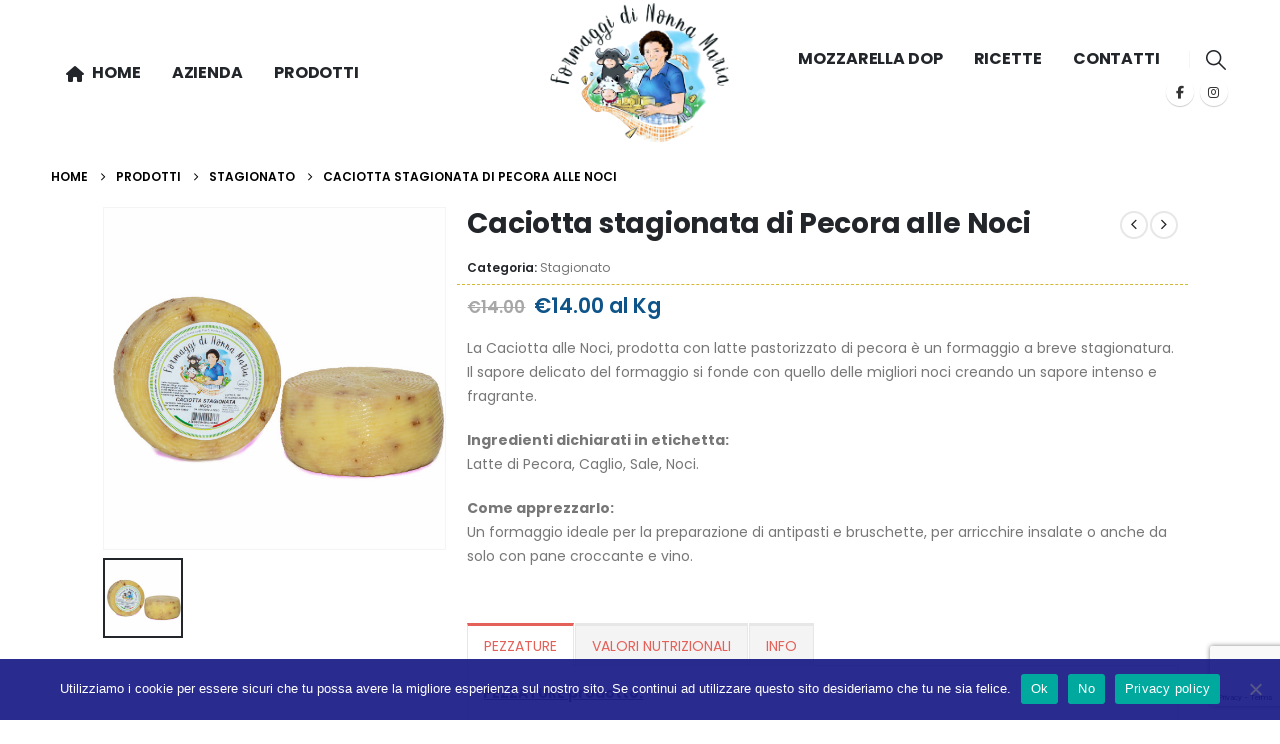

--- FILE ---
content_type: text/html; charset=UTF-8
request_url: https://www.formaggidinonnamaria.it/prodotto/caciotta-stagionata-di-pecora-alle-noci/
body_size: 19738
content:
	<!DOCTYPE html>
	<html class=""  lang="it-IT">
	<head>
		<meta http-equiv="X-UA-Compatible" content="IE=edge" />
		<meta http-equiv="Content-Type" content="text/html; charset=UTF-8" />
		<meta name="viewport" content="width=device-width, initial-scale=1, minimum-scale=1" />

		<link rel="profile" href="https://gmpg.org/xfn/11" />
		<link rel="pingback" href="https://www.formaggidinonnamaria.it/xmlrpc.php" />
		<meta name='robots' content='index, follow, max-image-preview:large, max-snippet:-1, max-video-preview:-1' />

	<!-- This site is optimized with the Yoast SEO plugin v26.8 - https://yoast.com/product/yoast-seo-wordpress/ -->
	<title>Caciotta stagionata di Pecora alle Noci - Formaggi di Nonna Maria</title>
	<link rel="canonical" href="https://www.formaggidinonnamaria.it/prodotto/caciotta-stagionata-di-pecora-alle-noci/" />
	<meta property="og:locale" content="it_IT" />
	<meta property="og:type" content="article" />
	<meta property="og:title" content="Caciotta stagionata di Pecora alle Noci - Formaggi di Nonna Maria" />
	<meta property="og:url" content="https://www.formaggidinonnamaria.it/prodotto/caciotta-stagionata-di-pecora-alle-noci/" />
	<meta property="og:site_name" content="Formaggi di Nonna Maria" />
	<meta property="article:modified_time" content="2021-08-27T15:20:06+00:00" />
	<meta property="og:image" content="https://www.formaggidinonnamaria.it/wp-content/uploads/2021/08/caciotta_stagionata_noci_formaggi_nonna_maria.jpg" />
	<meta property="og:image:width" content="600" />
	<meta property="og:image:height" content="600" />
	<meta property="og:image:type" content="image/jpeg" />
	<meta name="twitter:card" content="summary_large_image" />
	<meta name="twitter:label1" content="Tempo di lettura stimato" />
	<meta name="twitter:data1" content="2 minuti" />
	<script type="application/ld+json" class="yoast-schema-graph">{"@context":"https://schema.org","@graph":[{"@type":"WebPage","@id":"https://www.formaggidinonnamaria.it/prodotto/caciotta-stagionata-di-pecora-alle-noci/","url":"https://www.formaggidinonnamaria.it/prodotto/caciotta-stagionata-di-pecora-alle-noci/","name":"Caciotta stagionata di Pecora alle Noci - Formaggi di Nonna Maria","isPartOf":{"@id":"https://www.formaggidinonnamaria.it/#website"},"primaryImageOfPage":{"@id":"https://www.formaggidinonnamaria.it/prodotto/caciotta-stagionata-di-pecora-alle-noci/#primaryimage"},"image":{"@id":"https://www.formaggidinonnamaria.it/prodotto/caciotta-stagionata-di-pecora-alle-noci/#primaryimage"},"thumbnailUrl":"https://www.formaggidinonnamaria.it/wp-content/uploads/2021/08/caciotta_stagionata_noci_formaggi_nonna_maria.jpg","datePublished":"2021-08-26T16:47:43+00:00","dateModified":"2021-08-27T15:20:06+00:00","breadcrumb":{"@id":"https://www.formaggidinonnamaria.it/prodotto/caciotta-stagionata-di-pecora-alle-noci/#breadcrumb"},"inLanguage":"it-IT","potentialAction":[{"@type":"ReadAction","target":["https://www.formaggidinonnamaria.it/prodotto/caciotta-stagionata-di-pecora-alle-noci/"]}]},{"@type":"ImageObject","inLanguage":"it-IT","@id":"https://www.formaggidinonnamaria.it/prodotto/caciotta-stagionata-di-pecora-alle-noci/#primaryimage","url":"https://www.formaggidinonnamaria.it/wp-content/uploads/2021/08/caciotta_stagionata_noci_formaggi_nonna_maria.jpg","contentUrl":"https://www.formaggidinonnamaria.it/wp-content/uploads/2021/08/caciotta_stagionata_noci_formaggi_nonna_maria.jpg","width":600,"height":600},{"@type":"BreadcrumbList","@id":"https://www.formaggidinonnamaria.it/prodotto/caciotta-stagionata-di-pecora-alle-noci/#breadcrumb","itemListElement":[{"@type":"ListItem","position":1,"name":"Home","item":"https://www.formaggidinonnamaria.it/"},{"@type":"ListItem","position":2,"name":"Prodotti","item":"https://www.formaggidinonnamaria.it/prodotti/"},{"@type":"ListItem","position":3,"name":"Caciotta stagionata di Pecora alle Noci"}]},{"@type":"WebSite","@id":"https://www.formaggidinonnamaria.it/#website","url":"https://www.formaggidinonnamaria.it/","name":"Formaggi di Nonna Maria","description":"Caseificio e formaggi","publisher":{"@id":"https://www.formaggidinonnamaria.it/#organization"},"potentialAction":[{"@type":"SearchAction","target":{"@type":"EntryPoint","urlTemplate":"https://www.formaggidinonnamaria.it/?s={search_term_string}"},"query-input":{"@type":"PropertyValueSpecification","valueRequired":true,"valueName":"search_term_string"}}],"inLanguage":"it-IT"},{"@type":"Organization","@id":"https://www.formaggidinonnamaria.it/#organization","name":"Formaggi di Nonna Maria","url":"https://www.formaggidinonnamaria.it/","logo":{"@type":"ImageObject","inLanguage":"it-IT","@id":"https://www.formaggidinonnamaria.it/#/schema/logo/image/","url":"https://www.formaggidinonnamaria.it/wp-content/uploads/2021/02/formaggidinonnamaria_logo.png","contentUrl":"https://www.formaggidinonnamaria.it/wp-content/uploads/2021/02/formaggidinonnamaria_logo.png","width":799,"height":634,"caption":"Formaggi di Nonna Maria"},"image":{"@id":"https://www.formaggidinonnamaria.it/#/schema/logo/image/"}}]}</script>
	<!-- / Yoast SEO plugin. -->


<link rel="alternate" type="application/rss+xml" title="Formaggi di Nonna Maria &raquo; Feed" href="https://www.formaggidinonnamaria.it/feed/" />
<link rel="alternate" type="application/rss+xml" title="Formaggi di Nonna Maria &raquo; Feed dei commenti" href="https://www.formaggidinonnamaria.it/comments/feed/" />
<link rel="alternate" type="application/rss+xml" title="Formaggi di Nonna Maria &raquo; Caciotta stagionata di Pecora alle Noci Feed dei commenti" href="https://www.formaggidinonnamaria.it/prodotto/caciotta-stagionata-di-pecora-alle-noci/feed/" />
<link rel="alternate" title="oEmbed (JSON)" type="application/json+oembed" href="https://www.formaggidinonnamaria.it/wp-json/oembed/1.0/embed?url=https%3A%2F%2Fwww.formaggidinonnamaria.it%2Fprodotto%2Fcaciotta-stagionata-di-pecora-alle-noci%2F" />
<link rel="alternate" title="oEmbed (XML)" type="text/xml+oembed" href="https://www.formaggidinonnamaria.it/wp-json/oembed/1.0/embed?url=https%3A%2F%2Fwww.formaggidinonnamaria.it%2Fprodotto%2Fcaciotta-stagionata-di-pecora-alle-noci%2F&#038;format=xml" />
		<link rel="shortcut icon" href="//www.formaggidinonnamaria.it/wp-content/uploads/2021/09/favicon-formaggi-di-nonna-maria.png" type="image/x-icon" />
				<link rel="apple-touch-icon" href="//www.formaggidinonnamaria.it/wp-content/uploads/2021/09/favicon-formaggi-di-nonna-maria.png" />
				<link rel="apple-touch-icon" sizes="120x120" href="//www.formaggidinonnamaria.it/wp-content/uploads/2021/09/favicon-formaggi-di-nonna-maria.png" />
				<link rel="apple-touch-icon" sizes="76x76" href="//www.formaggidinonnamaria.it/wp-content/uploads/2021/09/favicon-formaggi-di-nonna-maria.png" />
				<link rel="apple-touch-icon" sizes="152x152" href="//www.formaggidinonnamaria.it/wp-content/uploads/2021/09/favicon-formaggi-di-nonna-maria.png" />
		<style id='wp-img-auto-sizes-contain-inline-css'>
img:is([sizes=auto i],[sizes^="auto," i]){contain-intrinsic-size:3000px 1500px}
/*# sourceURL=wp-img-auto-sizes-contain-inline-css */
</style>
<style id='wp-emoji-styles-inline-css'>

	img.wp-smiley, img.emoji {
		display: inline !important;
		border: none !important;
		box-shadow: none !important;
		height: 1em !important;
		width: 1em !important;
		margin: 0 0.07em !important;
		vertical-align: -0.1em !important;
		background: none !important;
		padding: 0 !important;
	}
/*# sourceURL=wp-emoji-styles-inline-css */
</style>
<style id='wp-block-library-inline-css'>
:root{--wp-block-synced-color:#7a00df;--wp-block-synced-color--rgb:122,0,223;--wp-bound-block-color:var(--wp-block-synced-color);--wp-editor-canvas-background:#ddd;--wp-admin-theme-color:#007cba;--wp-admin-theme-color--rgb:0,124,186;--wp-admin-theme-color-darker-10:#006ba1;--wp-admin-theme-color-darker-10--rgb:0,107,160.5;--wp-admin-theme-color-darker-20:#005a87;--wp-admin-theme-color-darker-20--rgb:0,90,135;--wp-admin-border-width-focus:2px}@media (min-resolution:192dpi){:root{--wp-admin-border-width-focus:1.5px}}.wp-element-button{cursor:pointer}:root .has-very-light-gray-background-color{background-color:#eee}:root .has-very-dark-gray-background-color{background-color:#313131}:root .has-very-light-gray-color{color:#eee}:root .has-very-dark-gray-color{color:#313131}:root .has-vivid-green-cyan-to-vivid-cyan-blue-gradient-background{background:linear-gradient(135deg,#00d084,#0693e3)}:root .has-purple-crush-gradient-background{background:linear-gradient(135deg,#34e2e4,#4721fb 50%,#ab1dfe)}:root .has-hazy-dawn-gradient-background{background:linear-gradient(135deg,#faaca8,#dad0ec)}:root .has-subdued-olive-gradient-background{background:linear-gradient(135deg,#fafae1,#67a671)}:root .has-atomic-cream-gradient-background{background:linear-gradient(135deg,#fdd79a,#004a59)}:root .has-nightshade-gradient-background{background:linear-gradient(135deg,#330968,#31cdcf)}:root .has-midnight-gradient-background{background:linear-gradient(135deg,#020381,#2874fc)}:root{--wp--preset--font-size--normal:16px;--wp--preset--font-size--huge:42px}.has-regular-font-size{font-size:1em}.has-larger-font-size{font-size:2.625em}.has-normal-font-size{font-size:var(--wp--preset--font-size--normal)}.has-huge-font-size{font-size:var(--wp--preset--font-size--huge)}.has-text-align-center{text-align:center}.has-text-align-left{text-align:left}.has-text-align-right{text-align:right}.has-fit-text{white-space:nowrap!important}#end-resizable-editor-section{display:none}.aligncenter{clear:both}.items-justified-left{justify-content:flex-start}.items-justified-center{justify-content:center}.items-justified-right{justify-content:flex-end}.items-justified-space-between{justify-content:space-between}.screen-reader-text{border:0;clip-path:inset(50%);height:1px;margin:-1px;overflow:hidden;padding:0;position:absolute;width:1px;word-wrap:normal!important}.screen-reader-text:focus{background-color:#ddd;clip-path:none;color:#444;display:block;font-size:1em;height:auto;left:5px;line-height:normal;padding:15px 23px 14px;text-decoration:none;top:5px;width:auto;z-index:100000}html :where(.has-border-color){border-style:solid}html :where([style*=border-top-color]){border-top-style:solid}html :where([style*=border-right-color]){border-right-style:solid}html :where([style*=border-bottom-color]){border-bottom-style:solid}html :where([style*=border-left-color]){border-left-style:solid}html :where([style*=border-width]){border-style:solid}html :where([style*=border-top-width]){border-top-style:solid}html :where([style*=border-right-width]){border-right-style:solid}html :where([style*=border-bottom-width]){border-bottom-style:solid}html :where([style*=border-left-width]){border-left-style:solid}html :where(img[class*=wp-image-]){height:auto;max-width:100%}:where(figure){margin:0 0 1em}html :where(.is-position-sticky){--wp-admin--admin-bar--position-offset:var(--wp-admin--admin-bar--height,0px)}@media screen and (max-width:600px){html :where(.is-position-sticky){--wp-admin--admin-bar--position-offset:0px}}

/*# sourceURL=wp-block-library-inline-css */
</style><style id='global-styles-inline-css'>
:root{--wp--preset--aspect-ratio--square: 1;--wp--preset--aspect-ratio--4-3: 4/3;--wp--preset--aspect-ratio--3-4: 3/4;--wp--preset--aspect-ratio--3-2: 3/2;--wp--preset--aspect-ratio--2-3: 2/3;--wp--preset--aspect-ratio--16-9: 16/9;--wp--preset--aspect-ratio--9-16: 9/16;--wp--preset--color--black: #000000;--wp--preset--color--cyan-bluish-gray: #abb8c3;--wp--preset--color--white: #ffffff;--wp--preset--color--pale-pink: #f78da7;--wp--preset--color--vivid-red: #cf2e2e;--wp--preset--color--luminous-vivid-orange: #ff6900;--wp--preset--color--luminous-vivid-amber: #fcb900;--wp--preset--color--light-green-cyan: #7bdcb5;--wp--preset--color--vivid-green-cyan: #00d084;--wp--preset--color--pale-cyan-blue: #8ed1fc;--wp--preset--color--vivid-cyan-blue: #0693e3;--wp--preset--color--vivid-purple: #9b51e0;--wp--preset--color--primary: var(--porto-primary-color);--wp--preset--color--secondary: var(--porto-secondary-color);--wp--preset--color--tertiary: var(--porto-tertiary-color);--wp--preset--color--quaternary: var(--porto-quaternary-color);--wp--preset--color--dark: var(--porto-dark-color);--wp--preset--color--light: var(--porto-light-color);--wp--preset--color--primary-hover: var(--porto-primary-light-5);--wp--preset--gradient--vivid-cyan-blue-to-vivid-purple: linear-gradient(135deg,rgb(6,147,227) 0%,rgb(155,81,224) 100%);--wp--preset--gradient--light-green-cyan-to-vivid-green-cyan: linear-gradient(135deg,rgb(122,220,180) 0%,rgb(0,208,130) 100%);--wp--preset--gradient--luminous-vivid-amber-to-luminous-vivid-orange: linear-gradient(135deg,rgb(252,185,0) 0%,rgb(255,105,0) 100%);--wp--preset--gradient--luminous-vivid-orange-to-vivid-red: linear-gradient(135deg,rgb(255,105,0) 0%,rgb(207,46,46) 100%);--wp--preset--gradient--very-light-gray-to-cyan-bluish-gray: linear-gradient(135deg,rgb(238,238,238) 0%,rgb(169,184,195) 100%);--wp--preset--gradient--cool-to-warm-spectrum: linear-gradient(135deg,rgb(74,234,220) 0%,rgb(151,120,209) 20%,rgb(207,42,186) 40%,rgb(238,44,130) 60%,rgb(251,105,98) 80%,rgb(254,248,76) 100%);--wp--preset--gradient--blush-light-purple: linear-gradient(135deg,rgb(255,206,236) 0%,rgb(152,150,240) 100%);--wp--preset--gradient--blush-bordeaux: linear-gradient(135deg,rgb(254,205,165) 0%,rgb(254,45,45) 50%,rgb(107,0,62) 100%);--wp--preset--gradient--luminous-dusk: linear-gradient(135deg,rgb(255,203,112) 0%,rgb(199,81,192) 50%,rgb(65,88,208) 100%);--wp--preset--gradient--pale-ocean: linear-gradient(135deg,rgb(255,245,203) 0%,rgb(182,227,212) 50%,rgb(51,167,181) 100%);--wp--preset--gradient--electric-grass: linear-gradient(135deg,rgb(202,248,128) 0%,rgb(113,206,126) 100%);--wp--preset--gradient--midnight: linear-gradient(135deg,rgb(2,3,129) 0%,rgb(40,116,252) 100%);--wp--preset--font-size--small: 13px;--wp--preset--font-size--medium: 20px;--wp--preset--font-size--large: 36px;--wp--preset--font-size--x-large: 42px;--wp--preset--spacing--20: 0.44rem;--wp--preset--spacing--30: 0.67rem;--wp--preset--spacing--40: 1rem;--wp--preset--spacing--50: 1.5rem;--wp--preset--spacing--60: 2.25rem;--wp--preset--spacing--70: 3.38rem;--wp--preset--spacing--80: 5.06rem;--wp--preset--shadow--natural: 6px 6px 9px rgba(0, 0, 0, 0.2);--wp--preset--shadow--deep: 12px 12px 50px rgba(0, 0, 0, 0.4);--wp--preset--shadow--sharp: 6px 6px 0px rgba(0, 0, 0, 0.2);--wp--preset--shadow--outlined: 6px 6px 0px -3px rgb(255, 255, 255), 6px 6px rgb(0, 0, 0);--wp--preset--shadow--crisp: 6px 6px 0px rgb(0, 0, 0);}:where(.is-layout-flex){gap: 0.5em;}:where(.is-layout-grid){gap: 0.5em;}body .is-layout-flex{display: flex;}.is-layout-flex{flex-wrap: wrap;align-items: center;}.is-layout-flex > :is(*, div){margin: 0;}body .is-layout-grid{display: grid;}.is-layout-grid > :is(*, div){margin: 0;}:where(.wp-block-columns.is-layout-flex){gap: 2em;}:where(.wp-block-columns.is-layout-grid){gap: 2em;}:where(.wp-block-post-template.is-layout-flex){gap: 1.25em;}:where(.wp-block-post-template.is-layout-grid){gap: 1.25em;}.has-black-color{color: var(--wp--preset--color--black) !important;}.has-cyan-bluish-gray-color{color: var(--wp--preset--color--cyan-bluish-gray) !important;}.has-white-color{color: var(--wp--preset--color--white) !important;}.has-pale-pink-color{color: var(--wp--preset--color--pale-pink) !important;}.has-vivid-red-color{color: var(--wp--preset--color--vivid-red) !important;}.has-luminous-vivid-orange-color{color: var(--wp--preset--color--luminous-vivid-orange) !important;}.has-luminous-vivid-amber-color{color: var(--wp--preset--color--luminous-vivid-amber) !important;}.has-light-green-cyan-color{color: var(--wp--preset--color--light-green-cyan) !important;}.has-vivid-green-cyan-color{color: var(--wp--preset--color--vivid-green-cyan) !important;}.has-pale-cyan-blue-color{color: var(--wp--preset--color--pale-cyan-blue) !important;}.has-vivid-cyan-blue-color{color: var(--wp--preset--color--vivid-cyan-blue) !important;}.has-vivid-purple-color{color: var(--wp--preset--color--vivid-purple) !important;}.has-black-background-color{background-color: var(--wp--preset--color--black) !important;}.has-cyan-bluish-gray-background-color{background-color: var(--wp--preset--color--cyan-bluish-gray) !important;}.has-white-background-color{background-color: var(--wp--preset--color--white) !important;}.has-pale-pink-background-color{background-color: var(--wp--preset--color--pale-pink) !important;}.has-vivid-red-background-color{background-color: var(--wp--preset--color--vivid-red) !important;}.has-luminous-vivid-orange-background-color{background-color: var(--wp--preset--color--luminous-vivid-orange) !important;}.has-luminous-vivid-amber-background-color{background-color: var(--wp--preset--color--luminous-vivid-amber) !important;}.has-light-green-cyan-background-color{background-color: var(--wp--preset--color--light-green-cyan) !important;}.has-vivid-green-cyan-background-color{background-color: var(--wp--preset--color--vivid-green-cyan) !important;}.has-pale-cyan-blue-background-color{background-color: var(--wp--preset--color--pale-cyan-blue) !important;}.has-vivid-cyan-blue-background-color{background-color: var(--wp--preset--color--vivid-cyan-blue) !important;}.has-vivid-purple-background-color{background-color: var(--wp--preset--color--vivid-purple) !important;}.has-black-border-color{border-color: var(--wp--preset--color--black) !important;}.has-cyan-bluish-gray-border-color{border-color: var(--wp--preset--color--cyan-bluish-gray) !important;}.has-white-border-color{border-color: var(--wp--preset--color--white) !important;}.has-pale-pink-border-color{border-color: var(--wp--preset--color--pale-pink) !important;}.has-vivid-red-border-color{border-color: var(--wp--preset--color--vivid-red) !important;}.has-luminous-vivid-orange-border-color{border-color: var(--wp--preset--color--luminous-vivid-orange) !important;}.has-luminous-vivid-amber-border-color{border-color: var(--wp--preset--color--luminous-vivid-amber) !important;}.has-light-green-cyan-border-color{border-color: var(--wp--preset--color--light-green-cyan) !important;}.has-vivid-green-cyan-border-color{border-color: var(--wp--preset--color--vivid-green-cyan) !important;}.has-pale-cyan-blue-border-color{border-color: var(--wp--preset--color--pale-cyan-blue) !important;}.has-vivid-cyan-blue-border-color{border-color: var(--wp--preset--color--vivid-cyan-blue) !important;}.has-vivid-purple-border-color{border-color: var(--wp--preset--color--vivid-purple) !important;}.has-vivid-cyan-blue-to-vivid-purple-gradient-background{background: var(--wp--preset--gradient--vivid-cyan-blue-to-vivid-purple) !important;}.has-light-green-cyan-to-vivid-green-cyan-gradient-background{background: var(--wp--preset--gradient--light-green-cyan-to-vivid-green-cyan) !important;}.has-luminous-vivid-amber-to-luminous-vivid-orange-gradient-background{background: var(--wp--preset--gradient--luminous-vivid-amber-to-luminous-vivid-orange) !important;}.has-luminous-vivid-orange-to-vivid-red-gradient-background{background: var(--wp--preset--gradient--luminous-vivid-orange-to-vivid-red) !important;}.has-very-light-gray-to-cyan-bluish-gray-gradient-background{background: var(--wp--preset--gradient--very-light-gray-to-cyan-bluish-gray) !important;}.has-cool-to-warm-spectrum-gradient-background{background: var(--wp--preset--gradient--cool-to-warm-spectrum) !important;}.has-blush-light-purple-gradient-background{background: var(--wp--preset--gradient--blush-light-purple) !important;}.has-blush-bordeaux-gradient-background{background: var(--wp--preset--gradient--blush-bordeaux) !important;}.has-luminous-dusk-gradient-background{background: var(--wp--preset--gradient--luminous-dusk) !important;}.has-pale-ocean-gradient-background{background: var(--wp--preset--gradient--pale-ocean) !important;}.has-electric-grass-gradient-background{background: var(--wp--preset--gradient--electric-grass) !important;}.has-midnight-gradient-background{background: var(--wp--preset--gradient--midnight) !important;}.has-small-font-size{font-size: var(--wp--preset--font-size--small) !important;}.has-medium-font-size{font-size: var(--wp--preset--font-size--medium) !important;}.has-large-font-size{font-size: var(--wp--preset--font-size--large) !important;}.has-x-large-font-size{font-size: var(--wp--preset--font-size--x-large) !important;}
/*# sourceURL=global-styles-inline-css */
</style>

<style id='classic-theme-styles-inline-css'>
/*! This file is auto-generated */
.wp-block-button__link{color:#fff;background-color:#32373c;border-radius:9999px;box-shadow:none;text-decoration:none;padding:calc(.667em + 2px) calc(1.333em + 2px);font-size:1.125em}.wp-block-file__button{background:#32373c;color:#fff;text-decoration:none}
/*# sourceURL=/wp-includes/css/classic-themes.min.css */
</style>
<link rel='stylesheet' id='contact-form-7-css' href='https://www.formaggidinonnamaria.it/wp-content/plugins/contact-form-7/includes/css/styles.css?ver=6.1.4' media='all' />
<link rel='stylesheet' id='cookie-notice-front-css' href='https://www.formaggidinonnamaria.it/wp-content/plugins/cookie-notice/css/front.min.css?ver=2.5.11' media='all' />
<link rel='stylesheet' id='photoswipe-css' href='https://www.formaggidinonnamaria.it/wp-content/plugins/woocommerce/assets/css/photoswipe/photoswipe.min.css?ver=10.4.3' media='all' />
<link rel='stylesheet' id='photoswipe-default-skin-css' href='https://www.formaggidinonnamaria.it/wp-content/plugins/woocommerce/assets/css/photoswipe/default-skin/default-skin.min.css?ver=10.4.3' media='all' />
<style id='woocommerce-inline-inline-css'>
.woocommerce form .form-row .required { visibility: visible; }
/*# sourceURL=woocommerce-inline-inline-css */
</style>
<link rel='stylesheet' id='porto-fs-progress-bar-css' href='https://www.formaggidinonnamaria.it/wp-content/themes/porto/inc/lib/woocommerce-shipping-progress-bar/shipping-progress-bar.css?ver=7.7.2' media='all' />
<link rel='stylesheet' id='porto-css-vars-css' href='https://www.formaggidinonnamaria.it/wp-content/uploads/porto_styles/theme_css_vars.css?ver=7.7.2' media='all' />
<link rel='stylesheet' id='js_composer_front-css' href='https://www.formaggidinonnamaria.it/wp-content/plugins/js_composer/assets/css/js_composer.min.css?ver=8.7.2' media='all' />
<link rel='stylesheet' id='bootstrap-css' href='https://www.formaggidinonnamaria.it/wp-content/uploads/porto_styles/bootstrap.css?ver=7.7.2' media='all' />
<link rel='stylesheet' id='porto-plugins-css' href='https://www.formaggidinonnamaria.it/wp-content/themes/porto/css/plugins.css?ver=7.7.2' media='all' />
<link rel='stylesheet' id='porto-theme-css' href='https://www.formaggidinonnamaria.it/wp-content/themes/porto/css/theme.css?ver=7.7.2' media='all' />
<link rel='stylesheet' id='porto-animate-css' href='https://www.formaggidinonnamaria.it/wp-content/themes/porto/css/part/animate.css?ver=7.7.2' media='all' />
<link rel='stylesheet' id='porto-widget-text-css' href='https://www.formaggidinonnamaria.it/wp-content/themes/porto/css/part/widget-text.css?ver=7.7.2' media='all' />
<link rel='stylesheet' id='porto-widget-tag-cloud-css' href='https://www.formaggidinonnamaria.it/wp-content/themes/porto/css/part/widget-tag-cloud.css?ver=7.7.2' media='all' />
<link rel='stylesheet' id='porto-blog-legacy-css' href='https://www.formaggidinonnamaria.it/wp-content/themes/porto/css/part/blog-legacy.css?ver=7.7.2' media='all' />
<link rel='stylesheet' id='porto-header-shop-css' href='https://www.formaggidinonnamaria.it/wp-content/themes/porto/css/part/header-shop.css?ver=7.7.2' media='all' />
<link rel='stylesheet' id='porto-header-legacy-css' href='https://www.formaggidinonnamaria.it/wp-content/themes/porto/css/part/header-legacy.css?ver=7.7.2' media='all' />
<link rel='stylesheet' id='porto-footer-legacy-css' href='https://www.formaggidinonnamaria.it/wp-content/themes/porto/css/part/footer-legacy.css?ver=7.7.2' media='all' />
<link rel='stylesheet' id='porto-side-nav-panel-css' href='https://www.formaggidinonnamaria.it/wp-content/themes/porto/css/part/side-nav-panel.css?ver=7.7.2' media='all' />
<link rel='stylesheet' id='porto-media-mobile-sidebar-css' href='https://www.formaggidinonnamaria.it/wp-content/themes/porto/css/part/media-mobile-sidebar.css?ver=7.7.2' media='(max-width:991px)' />
<link rel='stylesheet' id='porto-shortcodes-css' href='https://www.formaggidinonnamaria.it/wp-content/uploads/porto_styles/shortcodes.css?ver=7.7.2' media='all' />
<link rel='stylesheet' id='porto-theme-shop-css' href='https://www.formaggidinonnamaria.it/wp-content/themes/porto/css/theme_shop.css?ver=7.7.2' media='all' />
<link rel='stylesheet' id='porto-only-product-css' href='https://www.formaggidinonnamaria.it/wp-content/themes/porto/css/part/only-product.css?ver=7.7.2' media='all' />
<link rel='stylesheet' id='porto-shop-legacy-css' href='https://www.formaggidinonnamaria.it/wp-content/themes/porto/css/part/shop-legacy.css?ver=7.7.2' media='all' />
<link rel='stylesheet' id='porto-shop-sidebar-base-css' href='https://www.formaggidinonnamaria.it/wp-content/themes/porto/css/part/shop-sidebar-base.css?ver=7.7.2' media='all' />
<link rel='stylesheet' id='porto-theme-wpb-css' href='https://www.formaggidinonnamaria.it/wp-content/themes/porto/css/theme_wpb.css?ver=7.7.2' media='all' />
<link rel='stylesheet' id='porto-dynamic-style-css' href='https://www.formaggidinonnamaria.it/wp-content/uploads/porto_styles/dynamic_style.css?ver=7.7.2' media='all' />
<link rel='stylesheet' id='porto-type-builder-css' href='https://www.formaggidinonnamaria.it/wp-content/plugins/porto-functionality/builders/assets/type-builder.css?ver=3.7.2' media='all' />
<link rel='stylesheet' id='porto-account-login-style-css' href='https://www.formaggidinonnamaria.it/wp-content/themes/porto/css/theme/shop/login-style/account-login.css?ver=7.7.2' media='all' />
<link rel='stylesheet' id='porto-theme-woopage-css' href='https://www.formaggidinonnamaria.it/wp-content/themes/porto/css/theme/shop/other/woopage.css?ver=7.7.2' media='all' />
<link rel='stylesheet' id='porto-sp-skeleton-css' href='https://www.formaggidinonnamaria.it/wp-content/themes/porto/css/theme/shop/single-product/skeleton.css?ver=7.7.2' media='all' />
<link rel='stylesheet' id='porto-sp-layout-css' href='https://www.formaggidinonnamaria.it/wp-content/themes/porto/css/theme/shop/single-product/builder.css?ver=7.7.2' media='all' />
<link rel='stylesheet' id='porto-style-css' href='https://www.formaggidinonnamaria.it/wp-content/themes/porto/style.css?ver=7.7.2' media='all' />
<style id='porto-style-inline-css'>
.side-header-narrow-bar-logo{max-width:111px}@media (min-width:992px){}.page-top .page-title-wrap{line-height:0}@media (min-width:1500px){.left-sidebar.col-lg-3,.right-sidebar.col-lg-3{width:20%}.main-content.col-lg-9{width:80%}.main-content.col-lg-6{width:60%}}.product-images .img-thumbnail .inner,.product-images .img-thumbnail .inner img{-webkit-transform:none;transform:none}.sticky-product{position:fixed;top:0;left:0;width:100%;z-index:1001;background-color:#fff;box-shadow:0 3px 5px rgba(0,0,0,0.08);padding:15px 0}.sticky-product.pos-bottom{top:auto;bottom:var(--porto-icon-menus-mobile,0);box-shadow:0 -3px 5px rgba(0,0,0,0.08)}.sticky-product .container{display:-ms-flexbox;display:flex;-ms-flex-align:center;align-items:center;-ms-flex-wrap:wrap;flex-wrap:wrap}.sticky-product .sticky-image{max-width:60px;margin-right:15px}.sticky-product .add-to-cart{-ms-flex:1;flex:1;text-align:right;margin-top:5px}.sticky-product .product-name{font-size:16px;font-weight:600;line-height:inherit;margin-bottom:0}.sticky-product .sticky-detail{line-height:1.5;display:-ms-flexbox;display:flex}.sticky-product .star-rating{margin:5px 15px;font-size:1em}.sticky-product .availability{padding-top:2px}.sticky-product .sticky-detail .price{font-family:Poppins,Poppins,sans-serif;font-weight:400;margin-bottom:0;font-size:1.3em;line-height:1.5}.sticky-product.pos-top:not(.hide){top:0;opacity:1;visibility:visible;transform:translate3d( 0,0,0 )}.sticky-product.pos-top.scroll-down{opacity:0 !important;visibility:hidden;transform:translate3d( 0,-100%,0 )}.sticky-product.sticky-ready{transition:left .3s,visibility 0.3s,opacity 0.3s,transform 0.3s,top 0.3s ease}.sticky-product .quantity.extra-type{display:none}@media (min-width:992px){body.single-product .sticky-product .container{padding-left:calc(var(--porto-grid-gutter-width) / 2);padding-right:calc(var(--porto-grid-gutter-width) / 2)}}.sticky-product .container{padding-left:var(--porto-fluid-spacing);padding-right:var(--porto-fluid-spacing)}@media (max-width:768px){.sticky-product .sticky-image,.sticky-product .sticky-detail,.sticky-product{display:none}.sticky-product.show-mobile{display:block;padding-top:10px;padding-bottom:10px}.sticky-product.show-mobile .add-to-cart{margin-top:0}.sticky-product.show-mobile .single_add_to_cart_button{margin:0;width:100%}}#login-form-popup{max-width:480px}.single-product .product_title{font-size:2em}.single-product-price .price{font-size:1.5em;color:#0f5489}@media (min-width:1440px){.d-sl-block{display:block !important}.px-sl-5{padding-left:2rem !important;padding-right:2rem !important}}body.wide .container:not(.inner-container){padding-left:4vw;padding-right:4vw}.shop-loop-before.sticky{padding-left:4vw;padding-right:calc(4vw - 10px)}.custom-font4{font-family:'Segoe Script','Savoye LET'}#header .header-main .header-contact{display:-ms-inline-flexbox;display:inline-flex;-ms-flex-align:center;align-items:center;margin:0;padding:0;border-right:none}#header .wishlist i,#header .my-account i{font-size:26px;display:block}#header .currency-switcher > li.menu-item > a,#header .view-switcher > li.menu-item > a,#header .top-links > li.menu-item > a{font-size:12px;font-weight:700}#header .searchform-popup .search-toggle{font-size:20px}#mini-cart{font-size:26px !important;margin-left:.5rem}body.woocommerce .main-content,body.woocommerce .left-sidebar,body.woocommerce .right-sidebar{padding-top:0}.page-top .breadcrumb{font-weight:600}.mega-menu>li.menu-item>a .tip{font-style:normal}#header .top-links>li.menu-item:not(:last-child){margin-right:15px}@media (max-width:991px){#header .porto-view-switcher>li.menu-item>a{line-height:25px}}.text-sale{white-space:nowrap}.text-sale small{display:inline-block !important;font-size:27% !important;word-break:break-all;width:1em;text-align:center;font-weight:inherit;white-space:normal}.btn-borders,.btn-modern{font-family:Poppins;font-weight:700;letter-spacing:.01em}.btn-borders.btn-xl{padding:1em 3.5em;font-size:1.125rem;border-width:3px}.btn-borders.btn-lg{padding:1em 3em;font-size:1rem;border-width:3px}.btn-modern.btn-md{padding:.75em 2.25em}.btn-modern.btn-xl{padding:1.15em 5.5em}.porto-ibanner-layer .btn-xl{font-size:1.125em}.porto-ibanner-layer .btn-lg{font-size:1em}.coupon-sale-text{position:relative;display:inline-block;padding:6px 10px 4px;z-index:1}.coupon-sale-text:before{content:'';position:absolute;top:0;right:0;left:0;bottom:0;z-index:-1;background:#ff7272;transform:rotate(-2deg)}.coupon-sale-text b{font-size:200%;vertical-align:text-top}.fullscreen-carousel .owl-carousel.nav-inside .owl-dots{bottom:2.25rem}.owl-carousel.dots-style-1 .owl-dots span{width:18px;height:18px;border-color:#222529}.owl-carousel.dots-style-1 .owl-dot span:after{border-width:4px !important}.owl-carousel.dots-style-1 .owl-dot.active span,.owl-carousel.dots-style-1 .owl-dot:hover span{color:#222529}.sidebar-content .widget-title{font-family:Poppins;font-size:15px;font-weight:600;letter-spacing:.01em}.product-image .labels .onhot,.product-image .labels .onsale{border-radius:2em}.home-products .onhot{display:none}#footer .footer-main > .container{padding-top:5rem;padding-bottom:2.4rem}#footer .widget-title{font-size:15px;font-weight:700}#footer .widget .widget_wysija > p:not(.wysija-paragraph){display:none}#footer .widget_wysija_cont .wysija-input{height:3rem;font-size:.875rem;border-radius:30px 0 0 30px;border:none;box-shadow:none;padding-left:25px}#footer .widget_wysija_cont .wysija-submit{height:3rem;padding-left:25px;padding-right:25px;border-radius:0 30px 30px 0;text-transform:uppercase;font-size:.875rem;font-weight:700}html #topcontrol{width:40px;height:40px;right:15px;border-radius:5px 5px 0 0}#footer .porto-tooltip{display:inline !important}#footer .social-icons .porto-just-icon-wrapper{display:inline-block}#footer .social-icons .vc_column-inner{white-space:nowrap}#footer .social-icons .porto-tooltip{position:static !important}#footer .footer-bottom,#footer .contact-info i{display:none}#footer .contact-details span,#footer .contact-details strong{padding:0;line-height:1.5}#footer .contact-details strong{text-transform:uppercase}#footer .contact-info li:not(:last-child){margin-bottom:1rem}@media (min-width:768px){#footer .widget .widget_wysija{max-width:none;width:84%}.footer-main > .container > .row > .col-lg-3{max-width:25%}.footer-main > .container > .row > .col-lg-9{max-width:75%}}@media (max-width:575px){#footer .social-icons .vc_column-inner{margin-top:1rem;margin-bottom:1rem}}.post-item-small{margin:0 10px}.newsletter-popup-form{max-width:740px;position:relative}
/*# sourceURL=porto-style-inline-css */
</style>
<link rel='stylesheet' id='porto-360-gallery-css' href='https://www.formaggidinonnamaria.it/wp-content/themes/porto/inc/lib/threesixty/threesixty.css?ver=7.7.2' media='all' />
<link rel='stylesheet' id='styles-child-css' href='https://www.formaggidinonnamaria.it/wp-content/themes/formagginonnamaria/style.css?ver=6.9' media='all' />
<script src="https://www.formaggidinonnamaria.it/wp-includes/js/jquery/jquery.min.js?ver=3.7.1" id="jquery-core-js"></script>
<script src="https://www.formaggidinonnamaria.it/wp-includes/js/jquery/jquery-migrate.min.js?ver=3.4.1" id="jquery-migrate-js"></script>
<script src="https://www.formaggidinonnamaria.it/wp-content/plugins/woocommerce/assets/js/jquery-blockui/jquery.blockUI.min.js?ver=2.7.0-wc.10.4.3" id="wc-jquery-blockui-js" data-wp-strategy="defer"></script>
<script id="wc-add-to-cart-js-extra">
var wc_add_to_cart_params = {"ajax_url":"/wp-admin/admin-ajax.php","wc_ajax_url":"/?wc-ajax=%%endpoint%%","i18n_view_cart":"Visualizza carrello","cart_url":"https://www.formaggidinonnamaria.it/carrello/","is_cart":"","cart_redirect_after_add":"no"};
//# sourceURL=wc-add-to-cart-js-extra
</script>
<script src="https://www.formaggidinonnamaria.it/wp-content/plugins/woocommerce/assets/js/frontend/add-to-cart.min.js?ver=10.4.3" id="wc-add-to-cart-js" data-wp-strategy="defer"></script>
<script src="https://www.formaggidinonnamaria.it/wp-content/plugins/woocommerce/assets/js/photoswipe/photoswipe.min.js?ver=4.1.1-wc.10.4.3" id="wc-photoswipe-js" defer data-wp-strategy="defer"></script>
<script src="https://www.formaggidinonnamaria.it/wp-content/plugins/woocommerce/assets/js/photoswipe/photoswipe-ui-default.min.js?ver=4.1.1-wc.10.4.3" id="wc-photoswipe-ui-default-js" defer data-wp-strategy="defer"></script>
<script id="wc-single-product-js-extra">
var wc_single_product_params = {"i18n_required_rating_text":"Seleziona una valutazione","i18n_rating_options":["1 stella su 5","2 stelle su 5","3 stelle su 5","4 stelle su 5","5 stelle su 5"],"i18n_product_gallery_trigger_text":"Visualizza la galleria di immagini a schermo intero","review_rating_required":"yes","flexslider":{"rtl":false,"animation":"slide","smoothHeight":true,"directionNav":false,"controlNav":"thumbnails","slideshow":false,"animationSpeed":500,"animationLoop":false,"allowOneSlide":false},"zoom_enabled":"","zoom_options":[],"photoswipe_enabled":"1","photoswipe_options":{"shareEl":false,"closeOnScroll":false,"history":false,"hideAnimationDuration":0,"showAnimationDuration":0},"flexslider_enabled":""};
//# sourceURL=wc-single-product-js-extra
</script>
<script src="https://www.formaggidinonnamaria.it/wp-content/plugins/woocommerce/assets/js/frontend/single-product.min.js?ver=10.4.3" id="wc-single-product-js" defer data-wp-strategy="defer"></script>
<script src="https://www.formaggidinonnamaria.it/wp-content/plugins/woocommerce/assets/js/js-cookie/js.cookie.min.js?ver=2.1.4-wc.10.4.3" id="wc-js-cookie-js" defer data-wp-strategy="defer"></script>
<script id="woocommerce-js-extra">
var woocommerce_params = {"ajax_url":"/wp-admin/admin-ajax.php","wc_ajax_url":"/?wc-ajax=%%endpoint%%","i18n_password_show":"Mostra password","i18n_password_hide":"Nascondi password"};
//# sourceURL=woocommerce-js-extra
</script>
<script src="https://www.formaggidinonnamaria.it/wp-content/plugins/woocommerce/assets/js/frontend/woocommerce.min.js?ver=10.4.3" id="woocommerce-js" defer data-wp-strategy="defer"></script>
<script src="https://www.formaggidinonnamaria.it/wp-content/plugins/js_composer/assets/js/vendors/woocommerce-add-to-cart.js?ver=8.7.2" id="vc_woocommerce-add-to-cart-js-js"></script>
<script id="wc-cart-fragments-js-extra">
var wc_cart_fragments_params = {"ajax_url":"/wp-admin/admin-ajax.php","wc_ajax_url":"/?wc-ajax=%%endpoint%%","cart_hash_key":"wc_cart_hash_d23bffa41c1c2005a766f07dd72bd565","fragment_name":"wc_fragments_d23bffa41c1c2005a766f07dd72bd565","request_timeout":"15000"};
//# sourceURL=wc-cart-fragments-js-extra
</script>
<script src="https://www.formaggidinonnamaria.it/wp-content/plugins/woocommerce/assets/js/frontend/cart-fragments.min.js?ver=10.4.3" id="wc-cart-fragments-js" defer data-wp-strategy="defer"></script>
<script></script><link rel="https://api.w.org/" href="https://www.formaggidinonnamaria.it/wp-json/" /><link rel="alternate" title="JSON" type="application/json" href="https://www.formaggidinonnamaria.it/wp-json/wp/v2/product/2341" /><link rel="EditURI" type="application/rsd+xml" title="RSD" href="https://www.formaggidinonnamaria.it/xmlrpc.php?rsd" />
<meta name="generator" content="WordPress 6.9" />
<meta name="generator" content="WooCommerce 10.4.3" />
<link rel='shortlink' href='https://www.formaggidinonnamaria.it/?p=2341' />
		<script type="text/javascript" id="webfont-queue">
		WebFontConfig = {
			google: { families: [ 'Poppins:400,500,600,700,800','Playfair+Display:400,700','Oswald:400,600,700' ] }
		};
		(function(d) {
			var wf = d.createElement('script'), s = d.scripts[d.scripts.length - 1];
			wf.src = 'https://www.formaggidinonnamaria.it/wp-content/themes/porto/js/libs/webfont.js';
			wf.async = true;
			s.parentNode.insertBefore(wf, s);
		})(document);</script>
			<noscript><style>.woocommerce-product-gallery{ opacity: 1 !important; }</style></noscript>
	<meta name="generator" content="Powered by WPBakery Page Builder - drag and drop page builder for WordPress."/>
<noscript><style> .wpb_animate_when_almost_visible { opacity: 1; }</style></noscript>	<link rel='stylesheet' id='wc-blocks-style-css' href='https://www.formaggidinonnamaria.it/wp-content/plugins/woocommerce/assets/client/blocks/wc-blocks.css?ver=wc-10.4.3' media='all' />
<link rel='stylesheet' id='vc_font_awesome_5_shims-css' href='https://www.formaggidinonnamaria.it/wp-content/plugins/js_composer/assets/lib/vendor/dist/@fortawesome/fontawesome-free/css/v4-shims.min.css?ver=8.7.2' media='all' />
<link rel='stylesheet' id='vc_font_awesome_6-css' href='https://www.formaggidinonnamaria.it/wp-content/plugins/js_composer/assets/lib/vendor/dist/@fortawesome/fontawesome-free/css/all.min.css?ver=8.7.2' media='all' />
</head>
	<body class="wp-singular product-template-default single single-product postid-2341 wp-embed-responsive wp-theme-porto wp-child-theme-formagginonnamaria theme-porto cookies-not-set woocommerce woocommerce-page woocommerce-no-js login-popup wide blog-1 wpb-js-composer js-comp-ver-8.7.2 vc_responsive">
	
	<div class="page-wrapper"><!-- page wrapper -->
		
											<!-- header wrapper -->
				<div class="header-wrapper">
										

	<header  id="header" class="header-builder">
	
	<div class="header-main header-has-center header-has-not-center-sm"><div class="header-row container"><div class="header-col header-left hidden-for-sm"><ul id="menu-menu-principale" class="main-menu mega-menu show-arrow"><li id="nav-menu-item-2023" class="menu-item menu-item-type-post_type menu-item-object-page menu-item-home narrow"><a href="https://www.formaggidinonnamaria.it/"><i class="fas fa-home"></i>HOME</a></li>
<li id="nav-menu-item-2137" class="menu-item menu-item-type-post_type menu-item-object-page narrow"><a href="https://www.formaggidinonnamaria.it/chi-siamo/">AZIENDA</a></li>
<li id="nav-menu-item-2196" class="menu-item menu-item-type-post_type menu-item-object-page current_page_parent narrow"><a href="https://www.formaggidinonnamaria.it/prodotti/">PRODOTTI</a></li>
</ul></div><div class="header-col visible-for-sm header-left">
	<div class="logo">
	<a aria-label="Site Logo" href="https://www.formaggidinonnamaria.it/" title="Formaggi di Nonna Maria - Caseificio e formaggi"  rel="home">
		<img class="img-responsive standard-logo retina-logo" width="200" src="//www.formaggidinonnamaria.it/wp-content/uploads/2021/02/formaggidinonnamaria_logo.png" alt="Formaggi di Nonna Maria" />	</a>
	</div>
	</div><div class="header-col header-center hidden-for-sm">
	<div class="logo">
	<a aria-label="Site Logo" href="https://www.formaggidinonnamaria.it/" title="Formaggi di Nonna Maria - Caseificio e formaggi"  rel="home">
		<img class="img-responsive standard-logo retina-logo" width="200" src="//www.formaggidinonnamaria.it/wp-content/uploads/2021/02/formaggidinonnamaria_logo.png" alt="Formaggi di Nonna Maria" />	</a>
	</div>
	</div><div class="header-col header-right hidden-for-sm"><ul id="menu-top-navigation" class="secondary-menu main-menu mega-menu show-arrow"><li id="nav-menu-item-2532" class="menu-item menu-item-type-post_type menu-item-object-page narrow"><a href="https://www.formaggidinonnamaria.it/mozzarella-di-bufala-campana-dop/">MOZZARELLA DOP</a></li>
<li id="nav-menu-item-2183" class="menu-item menu-item-type-taxonomy menu-item-object-category narrow"><a href="https://www.formaggidinonnamaria.it/category/ricette/">RICETTE</a></li>
<li id="nav-menu-item-2044" class="menu-item menu-item-type-post_type menu-item-object-page narrow"><a href="https://www.formaggidinonnamaria.it/contatti/">CONTATTI</a></li>
</ul><span class="separator"></span><div class="searchform-popup search-popup overlay-search-layout"><a  class="search-toggle" role="button" aria-label="Search Toggle" href="#"><i class="porto-icon-magnifier"></i><span class="search-text">Search</span></a>	<form action="https://www.formaggidinonnamaria.it/" method="get"
		class="searchform search-layout-overlay">
		<div class="searchform-fields container">
			<span class="text"><input name="s" type="text" value="" placeholder="Cerca" autocomplete="off" /></span>
							<input type="hidden" name="post_type" value="product"/>
							<span class="button-wrap">
				<button class="btn btn-special" aria-label="Search" title="Search" type="submit">
					<i class="porto-icon-magnifier"></i>
				</button>
									<a role="button" aria-label="Close the search form" href="#" class="btn-close-search-form"><i class="fas fa-times"></i></a>
							</span>
		</div>
				<div class="live-search-list"></div>
			</form>
	</div><div class="share-links">		<a target="_blank"  rel="nofollow noopener noreferrer" class="share-facebook" href="#" aria-label="Facebook" title="Facebook"></a>
				<a target="_blank"  rel="nofollow noopener noreferrer" class="share-instagram" href="#" aria-label="Instagram" title="Instagram"></a>
		</div></div><div class="header-col visible-for-sm header-right"><a class="mobile-toggle" role="button" href="#" aria-label="Mobile Menu"><i class="fas fa-bars"></i></a><div class="searchform-popup search-popup overlay-search-layout"><a  class="search-toggle" role="button" aria-label="Search Toggle" href="#"><i class="porto-icon-magnifier"></i><span class="search-text">Search</span></a>	<form action="https://www.formaggidinonnamaria.it/" method="get"
		class="searchform search-layout-overlay">
		<div class="searchform-fields container">
			<span class="text"><input name="s" type="text" value="" placeholder="Cerca" autocomplete="off" /></span>
							<input type="hidden" name="post_type" value="product"/>
							<span class="button-wrap">
				<button class="btn btn-special" aria-label="Search" title="Search" type="submit">
					<i class="porto-icon-magnifier"></i>
				</button>
									<a role="button" aria-label="Close the search form" href="#" class="btn-close-search-form"><i class="fas fa-times"></i></a>
							</span>
		</div>
				<div class="live-search-list"></div>
			</form>
	</div><div class="share-links">		<a target="_blank"  rel="nofollow noopener noreferrer" class="share-facebook" href="#" aria-label="Facebook" title="Facebook"></a>
				<a target="_blank"  rel="nofollow noopener noreferrer" class="share-instagram" href="#" aria-label="Instagram" title="Instagram"></a>
		</div></div></div></div>	</header>

									</div>
				<!-- end header wrapper -->
			
			
					<section class="page-top page-header-1">
	<div class="container hide-title">
	<div class="row">
		<div class="col-lg-12">
							<div class="breadcrumbs-wrap">
					<ul class="breadcrumb" itemscope itemtype="https://schema.org/BreadcrumbList"><li class="home" itemprop="itemListElement" itemscope itemtype="https://schema.org/ListItem"><a itemprop="item" href="https://www.formaggidinonnamaria.it" title="Go to Home Page"><span itemprop="name">Home</span></a><meta itemprop="position" content="1" /><i class="delimiter delimiter-2"></i></li><li itemprop="itemListElement" itemscope itemtype="https://schema.org/ListItem"><a itemprop="item" href="https://www.formaggidinonnamaria.it/prodotti/"><span itemprop="name">Prodotti</span></a><meta itemprop="position" content="2" /><i class="delimiter delimiter-2"></i></li><li itemprop="itemListElement" itemscope itemtype="https://schema.org/ListItem"><a itemprop="item" href="https://www.formaggidinonnamaria.it/formaggio/stagionato/"><span itemprop="name">Stagionato</span></a><meta itemprop="position" content="3" /><i class="delimiter delimiter-2"></i></li><li>Caciotta stagionata di Pecora alle Noci</li></ul>				</div>
						<div class="page-title-wrap d-none">
								<h1 class="page-title">Caciotta stagionata di Pecora alle Noci</h1>
							</div>
					</div>
	</div>
</div>
	</section>
	
		<div id="main" class="column1 boxed"><!-- main -->

			<div class="container">
			<div class="row main-content-wrap">

			<!-- main content -->
			<div class="main-content col-lg-12">

			
	<div id="primary" class="content-area"><main id="content" class="site-main">

					
			<div class="woocommerce-notices-wrapper"></div>
<div id="product-2341" class="product type-product post-2341 status-publish first instock product_cat-stagionato has-post-thumbnail featured shipping-taxable purchasable product-type-simple product-layout-builder skeleton-loading">
	<script type="text/template">"\r\n<div class=\"porto-block\" data-id=\"2089\"><style>.vc_custom_1613665217909{margin-bottom: 10px !important;border-bottom-width: 1px !important;border-bottom-color: #d6b731 !important;border-bottom-style: dashed !important;}<\/style><div class=\"container\"><div class=\"vc_row wpb_row row top-row wpb_custom_034b39d9bc6c6b310d69e39f0ccf274f\"><div class=\"vc_column_container col-md-4\"><div class=\"wpb_wrapper vc_column-inner\"><div class=\"wpb_custom_411549f770a0bee5bc2ccb1a2d061c50\"><div class=\"product-layout-image product-layout-default\"><div class=\"summary-before\"><div class=\"labels\"><\/div><\/div><div class=\"woocommerce-product-gallery woocommerce-product-gallery--with-images images\">\r\n\t<div class=\"woocommerce-product-gallery__wrapper\">\r\n<div class=\"product-images images\">\r\n\t<div class=\"product-image-slider owl-carousel show-nav-hover has-ccols ccols-1\"><div class=\"img-thumbnail\"><div class=\"inner\"><img width=\"600\" height=\"600\" src=\"https:\/\/www.formaggidinonnamaria.it\/wp-content\/uploads\/2021\/08\/caciotta_stagionata_noci_formaggi_nonna_maria.jpg\" class=\"woocommerce-main-image wp-post-image\" alt=\"\" href=\"https:\/\/www.formaggidinonnamaria.it\/wp-content\/uploads\/2021\/08\/caciotta_stagionata_noci_formaggi_nonna_maria.jpg\" title=\"caciotta_stagionata_noci_formaggi_nonna_maria\" data-large_image_width=\"600\" data-large_image_height=\"600\" decoding=\"async\" fetchpriority=\"high\" srcset=\"https:\/\/www.formaggidinonnamaria.it\/wp-content\/uploads\/2021\/08\/caciotta_stagionata_noci_formaggi_nonna_maria.jpg 600w, https:\/\/www.formaggidinonnamaria.it\/wp-content\/uploads\/2021\/08\/caciotta_stagionata_noci_formaggi_nonna_maria-400x400.jpg 400w, https:\/\/www.formaggidinonnamaria.it\/wp-content\/uploads\/2021\/08\/caciotta_stagionata_noci_formaggi_nonna_maria-560x560.jpg 560w, https:\/\/www.formaggidinonnamaria.it\/wp-content\/uploads\/2021\/08\/caciotta_stagionata_noci_formaggi_nonna_maria-367x367.jpg 367w\" sizes=\"(max-width: 600px) 100vw, 600px\" \/><\/div><\/div><\/div><span class=\"zoom\" data-index=\"0\"><i class=\"porto-icon-plus\"><\/i><\/span><\/div>\r\n\r\n<div class=\"product-thumbnails thumbnails\">\r\n\t<div class=\"product-thumbs-slider owl-carousel has-ccols-spacing has-ccols ccols-4\"><div class=\"img-thumbnail\"><img class=\"woocommerce-main-thumb img-responsive\" alt=\"Caciotta stagionata di Pecora alle Noci - immagine 1\" src=\"https:\/\/www.formaggidinonnamaria.it\/wp-content\/uploads\/2021\/08\/caciotta_stagionata_noci_formaggi_nonna_maria-300x300.jpg\" width=\"300\" height=\"300\" \/><\/div><\/div><\/div>\r\n\t<\/div>\r\n<\/div>\r\n<\/div><\/div><\/div><\/div><div class=\"vc_column_container col-md-8\"><div class=\"wpb_wrapper vc_column-inner\"><div class=\"wpb_custom_1edaafd9bc1a583b8b2e517ecf64bcde\"><div class=\"product-nav\">\t\t<div class=\"product-prev\">\r\n\t\t\t<a href=\"https:\/\/www.formaggidinonnamaria.it\/prodotto\/caciotta-stagionata-di-pecora\/\" aria-label=\"prev\">\r\n\t\t\t\t<span class=\"product-link\"><\/span>\r\n\t\t\t\t<span class=\"product-popup\">\r\n\t\t\t\t\t<span class=\"featured-box\">\r\n\t\t\t\t\t\t<span class=\"box-content\">\r\n\t\t\t\t\t\t\t<span class=\"product-image\">\r\n\t\t\t\t\t\t\t\t<span class=\"inner\">\r\n\t\t\t\t\t\t\t\t\t<img width=\"150\" height=\"150\" src=\"https:\/\/www.formaggidinonnamaria.it\/wp-content\/uploads\/2021\/08\/caciotta_stagionata_formaggi_nonna_maria-150x150.jpg\" class=\"attachment-150x150 size-150x150 wp-post-image\" alt=\"\" decoding=\"async\" \/>\t\t\t\t\t\t\t\t<\/span>\r\n\t\t\t\t\t\t\t<\/span>\r\n\t\t\t\t\t\t\t<span class=\"product-details\">\r\n\t\t\t\t\t\t\t\t<span class=\"product-title\">Caciotta stagionata di Pecora<\/span>\r\n\t\t\t\t\t\t\t<\/span>\r\n\t\t\t\t\t\t<\/span>\r\n\t\t\t\t\t<\/span>\r\n\t\t\t\t<\/span>\r\n\t\t\t<\/a>\r\n\t\t<\/div>\r\n\t\t\t\t<div class=\"product-next\">\r\n\t\t\t<a href=\"https:\/\/www.formaggidinonnamaria.it\/prodotto\/caciotta-stagionata-di-pecora-al-peperoncino\/\" aria-label=\"next\">\r\n\t\t\t\t<span class=\"product-link\"><\/span>\r\n\t\t\t\t<span class=\"product-popup\">\r\n\t\t\t\t\t<span class=\"featured-box\">\r\n\t\t\t\t\t\t<span class=\"box-content\">\r\n\t\t\t\t\t\t\t<span class=\"product-image\">\r\n\t\t\t\t\t\t\t\t<span class=\"inner\">\r\n\t\t\t\t\t\t\t\t\t<img width=\"150\" height=\"150\" src=\"https:\/\/www.formaggidinonnamaria.it\/wp-content\/uploads\/2021\/08\/caciotta_stagionata_peperoncino_formaggi_nonna_maria-150x150.jpg\" class=\"attachment-150x150 size-150x150 wp-post-image\" alt=\"\" decoding=\"async\" \/>\t\t\t\t\t\t\t\t<\/span>\r\n\t\t\t\t\t\t\t<\/span>\r\n\t\t\t\t\t\t\t<span class=\"product-details\">\r\n\t\t\t\t\t\t\t\t<span class=\"product-title\">Caciotta stagionata di Pecora al Peperoncino<\/span>\r\n\t\t\t\t\t\t\t<\/span>\r\n\t\t\t\t\t\t<\/span>\r\n\t\t\t\t\t<\/span>\r\n\t\t\t\t<\/span>\r\n\t\t\t<\/a>\r\n\t\t<\/div>\r\n\t\t<\/div><\/div><h2 class=\"product_title entry-title show-product-nav mb-3\">Caciotta stagionata di Pecora alle Noci<\/h2><div class=\"vc_row wpb_row vc_inner row vc_custom_1613665217909 vc_row-has-fill\"><div class=\"vc_column_container col-md-12\"><div class=\"wpb_wrapper vc_column-inner\"><div class=\"wpb_custom_0ee23895009ca265b2bcfc2b33fb9222\"><div class=\"product_meta\">\r\n\r\n\t\r\n\t\t\r\n\t<span class=\"posted_in\">Categoria: <a href=\"https:\/\/www.formaggidinonnamaria.it\/formaggio\/stagionato\/\" rel=\"tag\">Stagionato<\/a><\/span>\r\n\t\r\n\t\r\n<\/div>\r\n<\/div><\/div><\/div><\/div><div class=\"wpb_custom_77090d79c3fd758972c3f759c33f2003\"><div class=\"single-product-price\"><p class=\"price\"> <del aria-hidden=\"true\"><span class=\"woocommerce-Price-amount amount\"><bdi><span class=\"woocommerce-Price-currencySymbol\">&euro;<\/span>14.00<\/bdi><\/span><\/del> <span class=\"screen-reader-text\">Il prezzo originale era: &euro;14.00.<\/span><ins aria-hidden=\"true\"><span class=\"woocommerce-Price-amount amount\"><bdi><span class=\"woocommerce-Price-currencySymbol\">&euro;<\/span>14.00<\/bdi><\/span><\/ins><span class=\"screen-reader-text\">Il prezzo attuale \u00e8: &euro;14.00.<\/span> <span style=\"#707070 \" class=\"elex-ppct-after-text\">al Kg<\/span><\/p>\n<\/div><\/div><div class=\"wpb_custom_617ccc790d3871b6a2b7473d051c1675\"><div class=\"wpb-content-wrapper\"><div class=\"vc_row wpb_row row top-row m-b-md wpb_custom_034b39d9bc6c6b310d69e39f0ccf274f\"><div class=\"vc_column_container col-md-12\"><div class=\"wpb_wrapper vc_column-inner\">\r\n\t<div class=\"wpb_text_column wpb_content_element wpb_custom_7c91d232724f73626cc933bd95b25ff0\" >\r\n\t\t<div class=\"wpb_wrapper\">\r\n\t\t\t<p>La Caciotta alle Noci, prodotta con latte pastorizzato di pecora \u00e8 un formaggio a breve stagionatura. Il sapore delicato del formaggio si fonde con quello delle migliori noci creando un sapore intenso e fragrante.<\/p>\n<p><strong>Ingredienti dichiarati in etichetta:<\/strong><br \/>\nLatte di Pecora, Caglio, Sale, Noci.<\/p>\n<p><strong>Come apprezzarlo:<\/strong><br \/>\nUn formaggio ideale per la preparazione di antipasti e bruschette, per arricchire insalate o anche da solo con pane croccante e vino.<\/p>\n\r\n\t\t<\/div>\r\n\t<\/div>\r\n<\/div><\/div><\/div><div class=\"vc_row wpb_row row top-row wpb_custom_034b39d9bc6c6b310d69e39f0ccf274f\"><div class=\"vc_column_container col-md-12\"><div class=\"wpb_wrapper vc_column-inner\"><div class=\"tabs tabs-secondary\"><ul role=\"tablist\" class=\"nav nav-tabs\"><li role=\"presentation\" class=\"nav-item active\"><a role=\"tab\" href=\"#tab-3577bf0f-9e3b-4\" id=\"tab-3577bf0f-9e3b-4-title\" class=\"nav-link\" data-bs-toggle=\"tab\">PEZZATURE<\/a><\/li><li role=\"presentation\" class=\"nav-item\"><a role=\"tab\" href=\"#tab-5190adad-4b8d-9\" id=\"tab-5190adad-4b8d-9-title\" class=\"nav-link\" data-bs-toggle=\"tab\">VALORI NUTRIZIONALI<\/a><\/li><li role=\"presentation\" class=\"nav-item\"><a role=\"tab\" href=\"#tab-1619693265187-2-2\" id=\"tab-1619693265187-2-2-title\" class=\"nav-link\" data-bs-toggle=\"tab\">INFO<\/a><\/li><\/ul><div class=\"tab-content\"><div role=\"tabpanel\" id=\"tab-3577bf0f-9e3b-4\" class=\"tab-pane active show fade\">\r\n\t<div class=\"wpb_text_column wpb_content_element wpb_custom_7c91d232724f73626cc933bd95b25ff0\" >\r\n\t\t<div class=\"wpb_wrapper\">\r\n\t\t\t<p><strong><u>PEZZATURE prodotto:<\/u><\/strong><\/p>\n<ul style=\"font-size: 18px;\">\n<li style=\"line-height: 30px;\">500 gr<\/li>\n<li style=\"line-height: 30px;\">1 kg<\/li>\n<li style=\"line-height: 30px;\">2 kg<\/li>\n<li style=\"line-height: 30px;\">4\/5 kg<\/li>\n<\/ul>\n\r\n\t\t<\/div>\r\n\t<\/div>\r\n<\/div><div role=\"tabpanel\" id=\"tab-5190adad-4b8d-9\" class=\"tab-pane fade\">\r\n\t<div class=\"wpb_text_column wpb_content_element wpb_custom_7c91d232724f73626cc933bd95b25ff0\" >\r\n\t\t<div class=\"wpb_wrapper\">\r\n\t\t\t<p><strong><u>VALORI NUTRIZIONALI MEDI per 100 gr di prodotto edibile:<\/u><\/strong><\/p>\n<ul>\n<li>Valore energetico 1452 kJ \/ 347 kcal<\/li>\n<li>Grassi gr 28.0\n<ul>\n<li>di cui acidi grassi saturi 18.0<\/li>\n<\/ul>\n<\/li>\n<li>Carboidrati gr 0.70\n<ul>\n<li>di cui zuccheri gr 0.70<\/li>\n<\/ul>\n<\/li>\n<li>Proteine gr 23.0g<\/li>\n<li>Sale gr 0.9g<\/li>\n<\/ul>\n\r\n\t\t<\/div>\r\n\t<\/div>\r\n<\/div><div role=\"tabpanel\" id=\"tab-1619693265187-2-2\" class=\"tab-pane fade\">\r\n\t<div class=\"wpb_text_column wpb_content_element wpb_custom_7c91d232724f73626cc933bd95b25ff0\" >\r\n\t\t<div class=\"wpb_wrapper\">\r\n\t\t\t<p><strong>TECNOLOGIA DI PRODUZIONE<\/strong><br \/>\nIl formaggio si ottiene per coagulazione acido presamica (caglio) del latte intero, rottura del coagulo, formatura, maturazione, confezionamento in ATM.<\/p>\n<p><strong>CONSERVAZIONE<\/strong><br \/>\nTermine minimo di conservazione 20 giorni dalla data di produzione<br \/>\nTemperatura di conservazione Compresa tra 4 e + 6 \u00b0C<\/p>\n\r\n\t\t<\/div>\r\n\t<\/div>\r\n<\/div><\/div><\/div><\/div><\/div><\/div><div class=\"vc_row wpb_row row top-row wpb_custom_034b39d9bc6c6b310d69e39f0ccf274f\"><div class=\"vc_column_container col-md-6\"><div class=\"wpb_wrapper vc_column-inner\"><div class=\"porto-btn-ctn-center \"><a class=\"porto-btn porto-adjust-bottom-margin porto-btn-block porto-btn-fade-bg   wpb_custom_fa51088c2567b780100c1edcf8821d3b  porto-btn-center \" title='scheda tecnica' rel='' href = \"https:\/\/www.formaggidinonnamaria.it\/schede\/scheda-caciotta-pecora-stagionato-semistagionato-fnm.pdf\" target='_blank' data-hover=\"#351275\" data-border-color=\"\" data-bg=\"#171587\" data-hover-bg=\"#0a0968\" data-border-hover=\"\" data-shadow-click=\"none\" data-shadow=\"\" style=\"font-weight:600;font-size:1.5em;border:none;background: #171587;color: #ffffff;\"><span class=\"porto-btn-hover\" style=\"background-color:#0a0968\"><\/span><span class=\"porto-btn-data porto-btn-text \" >SCARICA SCHEDA TECNICA<\/span><\/a><\/div><\/div><\/div><div class=\"vc_column_container col-md-6\"><div class=\"wpb_wrapper vc_column-inner\"><div class=\"porto-btn-ctn-center \"><a class=\"porto-btn porto-adjust-bottom-margin porto-btn-block porto-btn-fade-bg   wpb_custom_fa51088c2567b780100c1edcf8821d3b  porto-btn-center \" title='acquista' rel='' href = \"https:\/\/www.formaggidinonnamaria.it\/contatti\/\"  data-hover=\"#351275\" data-border-color=\"\" data-bg=\"#1c91bc\" data-hover-bg=\"#0a0968\" data-border-hover=\"\" data-shadow-click=\"none\" data-shadow=\"\" style=\"font-weight:600;font-size:1.5em;border:none;background: #1c91bc;color: #ffffff;\"><span class=\"porto-btn-hover\" style=\"background-color:#0a0968\"><\/span><span class=\"porto-btn-data porto-btn-text \" >PER ACQUISTARE<\/span><\/a><\/div><\/div><\/div><\/div>\n<\/div><\/div><\/div><\/div><\/div><\/div><\/div>\r\n"</script>
</div><!-- #product-2341 -->

	<div class="product type-product post-2341 status-publish first instock product_cat-stagionato has-post-thumbnail featured shipping-taxable purchasable product-type-simple product-layout-builder skeleton-body">
	<div class="row">
		<div class="summary-before col-md-5"></div>
		<div class="summary entry-summary col-md-7"></div>
			<div class="tab-content col-lg-12"></div>
	</div>
</div>


		
	</main></div>
	

</div><!-- end main content -->

<div class="sidebar-overlay"></div>

	</div>
	</div>


							
				
				</div><!-- end main -->

				
				<div class="footer-wrapper">

																												
							<div id="footer" class="footer footer-1"
>
			<div class="footer-main">
			<div class="container">
				
									<div class="row">
														<div class="col-lg-12">
									<aside id="block-widget-5" class="widget widget-block">			<div class="block">
				<div class="porto-block" data-id="971"><style>.vc_custom_1613649307380{padding-top: 5px !important;}.vc_custom_1613649316158{padding-top: 5px !important;}.vc_custom_1613584947762{margin-bottom: 13px !important;}.vc_custom_1613649252724{margin-bottom: 13px !important;}input#news-letter { width: 80% !important; height: 38px;  border: none; }
input.wpcf7-form-control.wpcf7-submit { display: inline-block; width: 20%; height: 38px; background-color: goldenrod; border: none; }</style><div class="vc_row wpb_row row top-row vc_row-o-content-top vc_row-flex wpb_custom_034b39d9bc6c6b310d69e39f0ccf274f"><div class="vc_column_container col-md-9 vc_custom_1613649307380"><div class="wpb_wrapper vc_column-inner"><h4 style="font-size: 15px" class="vc_custom_heading vc_do_custom_heading widget-title vc_custom_1613584947762 wpb_custom_aa365bd5046e8294520b4e73732b9d15 align-left text-uppercase" >Iscriviti alla Newsletter</h4><div class="vc_row wpb_row vc_inner row"><div class="vc_column_container col-md-4"><div class="wpb_wrapper vc_column-inner"><p  class="vc_custom_heading vc_do_custom_heading wpb_custom_aa365bd5046e8294520b4e73732b9d15 align-left" >Per avere maggiori informazioni o essere aggiornato su tutte le novità iscriviti alla nostra newsletter</p></div></div><div class="vc_column_container col-md-8"><div class="wpb_wrapper vc_column-inner">
<div class="wpcf7 no-js" id="wpcf7-f2083-o1" lang="it-IT" dir="ltr" data-wpcf7-id="2083">
<div class="screen-reader-response"><p role="status" aria-live="polite" aria-atomic="true"></p> <ul></ul></div>
<form action="/prodotto/caciotta-stagionata-di-pecora-alle-noci/#wpcf7-f2083-o1" method="post" class="wpcf7-form init" aria-label="Modulo di contatto" novalidate="novalidate" data-status="init">
<fieldset class="hidden-fields-container"><input type="hidden" name="_wpcf7" value="2083" /><input type="hidden" name="_wpcf7_version" value="6.1.4" /><input type="hidden" name="_wpcf7_locale" value="it_IT" /><input type="hidden" name="_wpcf7_unit_tag" value="wpcf7-f2083-o1" /><input type="hidden" name="_wpcf7_container_post" value="0" /><input type="hidden" name="_wpcf7_posted_data_hash" value="" /><input type="hidden" name="_wpcf7_recaptcha_response" value="" />
</fieldset>
<span class="wpcf7-form-control-wrap" data-name="email-newsletter"><input size="40" maxlength="400" class="wpcf7-form-control wpcf7-email wpcf7-validates-as-required wpcf7-text wpcf7-validates-as-email newsletter" id="news-letter" aria-required="true" aria-invalid="false" placeholder="Inserisci la tua email" value="" type="email" name="email-newsletter" /></span><input class="wpcf7-form-control wpcf7-submit has-spinner" type="submit" value="INVIA" /><div class="wpcf7-response-output" aria-hidden="true"></div>
</form>
</div>
</div></div></div></div></div><div class="vc_column_container col-md-3 vc_custom_1613649316158"><div class="wpb_wrapper vc_column-inner"><h4 style="font-size: 15px;text-align: center" class="vc_custom_heading vc_do_custom_heading widget-title vc_custom_1613649252724 wpb_custom_aa365bd5046e8294520b4e73732b9d15 text-uppercase" >Social</h4><div id="porto-carousel-14174565956977ded44616c" class="porto-carousel-wrapper mb-0" data-gutter="15" data-rtl="false" ><div class="porto-ultimate-carousel porto-carousel-9370544066977ded44614c " ><div class="porto-item-wrap"><div class="vc_icon_element vc_icon_element-outer vc_do_icon mb-0 vc_icon_element-align-right vc_icon_element-have-style"><div class="vc_icon_element-inner vc_icon_element-color-custom vc_icon_element-have-style-inner vc_icon_element-size-sm vc_icon_element-style-rounded-less-outline vc_icon_element-outline vc_icon_element-background-color-orange" ><span class="vc_icon_element-icon fab fa-facebook-f" style="color:#ffffff !important"></span></div></div></div><div class="porto-item-wrap"><div class="vc_icon_element vc_icon_element-outer vc_do_icon mb-0 vc_icon_element-align-left vc_icon_element-have-style"><div class="vc_icon_element-inner vc_icon_element-color-custom vc_icon_element-have-style-inner vc_icon_element-size-sm vc_icon_element-style-rounded-less-outline vc_icon_element-outline vc_icon_element-background-color-orange" ><span class="vc_icon_element-icon fab fa-instagram" style="color:#ffffff !important"></span></div></div></div></div></div><script type="text/javascript" id="ultimate-carousel">
	(function(){
		var porto_inc_slick_js = function() {
			( function( $ ) {
				if ( $.fn.slick ) {
					$('.porto-carousel-9370544066977ded44614c').slick({dots: false,autoplaySpeed: 5000,speed: 300,infinite: false,arrows: false,slidesToScroll:2,slidesToShow:2,swipe: true,draggable: true,touchMove: true,pauseOnHover: true,responsive: [
				{
				  breakpoint: 1025,
				  settings: {
					slidesToShow: 2,
					slidesToScroll: 2,  
				  }
				},
				{
				  breakpoint: 769,
				  settings: {
					slidesToShow: 2,
					slidesToScroll: 2
				  }
				},
				{
				  breakpoint: 481,
				  settings: {
					slidesToShow: 2,
					slidesToScroll: 2
				  }
				}
			],pauseOnDotsHover: true,customPaging: function(slider, i) {
	   return '<i type="button" style="color:#333333;" class="far fa-circle" data-role="none"></i>';
	},});
				} else {
									var c = document.createElement("script");
					c.src = "https://www.formaggidinonnamaria.it/wp-content/themes/porto/js/libs/jquery.slick.min.js";
					if (!$('script[src="' + c.src + '"]').length) {
						document.getElementsByTagName("body")[0].appendChild(c);
					}
					c = document.createElement("script");
					c.src = "https://www.formaggidinonnamaria.it/wp-content/plugins/porto-functionality/shortcodes/assets/js/ultimate-carousel-loader.min.js";
					if (!$('script[src="' + c.src + '"]').length) {
						document.getElementsByTagName("body")[0].appendChild(c);
					}
					setTimeout(function() {
						if ($.fn.slick) { $('.porto-carousel-9370544066977ded44614c').slick({dots: false,autoplaySpeed: 5000,speed: 300,infinite: false,arrows: false,slidesToScroll:2,slidesToShow:2,swipe: true,draggable: true,touchMove: true,pauseOnHover: true,responsive: [
				{
				  breakpoint: 1025,
				  settings: {
					slidesToShow: 2,
					slidesToScroll: 2,  
				  }
				},
				{
				  breakpoint: 769,
				  settings: {
					slidesToShow: 2,
					slidesToScroll: 2
				  }
				},
				{
				  breakpoint: 481,
				  settings: {
					slidesToShow: 2,
					slidesToScroll: 2
				  }
				}
			],pauseOnDotsHover: true,customPaging: function(slider, i) {
	   return '<i type="button" style="color:#333333;" class="far fa-circle" data-role="none"></i>';
	},}); }
					}, 300);
								}
			} )( jQuery );
		};

		if ( window.theme && theme.isLoaded ) {
			porto_inc_slick_js();
		} else {
			window.addEventListener( 'load', porto_inc_slick_js );
		}
	})();
</script>
</div></div></div></div>			</div>
		</aside>								</div>
																<div class="col-lg-3">
									<aside id="text-5" class="widget widget_text"><h3 class="widget-title">INDIRIZZO</h3>			<div class="textwidget"><p>Traversa, Via Santa Maria a Cubito, 3<br />
81039 &#8211; Villa Literno (CE)</p>
</div>
		</aside>								</div>
																<div class="col-lg-9">
									<aside id="block-widget-6" class="widget widget-block">			<div class="block">
				<div class="porto-block" data-id="2085"><style>.vc_custom_1613642877840{margin-bottom: 10px !important;}.vc_custom_1617177149655{margin-bottom: 10px !important;}.vc_custom_1613648579150{margin-bottom: 10px !important;}a.cn-button {
    background: #3ea015 !important;
}</style><div class="vc_row wpb_row row top-row wpb_custom_034b39d9bc6c6b310d69e39f0ccf274f"><div class="vc_column_container col-md-4"><div class="wpb_wrapper vc_column-inner"><h4  class="vc_custom_heading vc_do_custom_heading widget-title vc_custom_1613642877840 wpb_custom_aa365bd5046e8294520b4e73732b9d15 align-left" >CONTATTI</h4>
	<div class="wpb_text_column wpb_content_element wpb_custom_7c91d232724f73626cc933bd95b25ff0" >
		<div class="wpb_wrapper">
			<p><strong>TELEFONO:</strong> +39 <span role="link" aria-label="Chiama il numero di telefono 330 365518">330365518</span> | +39 <span role="link" aria-label="Chiama il numero di telefono 338 1887952">3381887952</span><br />
<strong>E-MAIL:</strong> info@formaggidinonnamaria.it</p>

		</div>
	</div>
</div></div><div class="widget-features vc_column_container col-md-5"><div class="wpb_wrapper vc_column-inner"><h4  class="vc_custom_heading vc_do_custom_heading widget-title vc_custom_1617177149655 wpb_custom_aa365bd5046e8294520b4e73732b9d15 align-left" >LINK UTILI</h4>
	<div class="wpb_text_column wpb_content_element wpb_custom_7c91d232724f73626cc933bd95b25ff0" >
		<div class="wpb_wrapper">
			<ul>
<li><a href="https://www.formaggidinonnamaria.it/chi-siamo/">L'Azienda</a></li>
<li><a href="https://www.formaggidinonnamaria.it/contatti/">Contatti</a></li>
<li><a href="https://www.formaggidinonnamaria.it/privacy-cookie-policy/">Privacy &amp; Cookie Policy</a></li>
</ul>

		</div>
	</div>
</div></div><div class="vc_column_container col-md-3"><div class="wpb_wrapper vc_column-inner"><h4  class="vc_custom_heading vc_do_custom_heading widget-title vc_custom_1613648579150 wpb_custom_aa365bd5046e8294520b4e73732b9d15 align-left" >GIORNI/ORARI DI LAVORO</h4>
	<div class="wpb_text_column wpb_content_element pull-left m-b-none wpb_custom_7c91d232724f73626cc933bd95b25ff0" >
		<div class="wpb_wrapper">
			<p><span style="letter-spacing: 0.26px;">Lun - Dom / 8:30 - 13:00</span><br />
<span style="letter-spacing: 0.26px;">Lun - Sab / 15:30 - 20:00</span></p>

		</div>
	</div>
</div></div></div></div>			</div>
		</aside>								</div>
																<div class="col-lg-12">
									<aside id="block-widget-9" class="widget widget-block">			<div class="block">
				<div class="porto-block" data-id="973"><style>.vc_custom_1613659933720{border-top-width: 1px !important;padding-top: 10px !important;border-top-color: rgba(66,92,122,0.86) !important;border-top-style: solid !important;}</style><div class="vc_row wpb_row row top-row vc_custom_1613659933720 vc_row-has-fill wpb_custom_034b39d9bc6c6b310d69e39f0ccf274f"><div class="vc_column_container col-md-6 col-xl-2-5"><div class="wpb_wrapper vc_column-inner">
	<div class="wpb_text_column wpb_content_element mb-0 wpb_custom_7c91d232724f73626cc933bd95b25ff0" >
		<div class="wpb_wrapper">
			<p class="my-0" style="font-size: 0.9em; text-align: center;">Formaggi di Nonna Maria © 2021 - Tutti i diritti riservati</p>

		</div>
	</div>
</div></div><div class="vc_column_container col-md-2-5 d-xl-block d-none"><div class="wpb_wrapper vc_column-inner"></div></div><div class="vc_column_container col-md-6 col-xl-1-5"><div class="wpb_wrapper vc_column-inner">
	<div class="wpb_text_column wpb_content_element mb-0 wpb_custom_7c91d232724f73626cc933bd95b25ff0" >
		<div class="wpb_wrapper">
			<p class="my-0" style="font-size: 11px; font-variant: small-caps; color: #d4bc4a; text-align: center;">Progettato da <a href="https://www.impressionagency.it" target="_blank" rel="noopener">Impression Agency <sup>TM</sup></a></p>

		</div>
	</div>
</div></div></div></div>			</div>
		</aside>								</div>
													</div>
				
							</div>
		</div>
	
		<div class="footer-bottom" style="background-color: #1c2023;">
		<div class="container">
			<div class="footer-left">
				<span class="logo">
					<a aria-label="Site Logo" href="https://www.formaggidinonnamaria.it/" title="Formaggi di Nonna Maria - Caseificio e formaggi">
						<img class="img-responsive" src="//www.formaggidinonnamaria.it/wp-content/themes/porto/images/logo/logo_footer.png" alt="Formaggi di Nonna Maria" />					</a>
				</span>
				<span class="footer-copyright">&copy; Copyright 2026. All Rights Reserved.</span>
			</div>
		</div>
	</div>
</div>
												
					
				</div>
							
					
	</div><!-- end wrapper -->
	
<div class="panel-overlay" ></div>
<a href="#" role="button" aria-label="Close the Mobile Menu" class="side-nav-panel-close"><svg width="1.5rem" height="1.5rem" viewBox="0 0 32 32" xmlns="http://www.w3.org/2000/svg"><g id="cross"><line stroke="#fff" stroke-width="2px" x1="7" x2="25" y1="7" y2="25"/><line stroke="#fff" stroke-width="2px" x1="7" x2="25" y1="25" y2="7"/></g></svg></a>
<div id="side-nav-panel" class="">

		<form action="https://www.formaggidinonnamaria.it/" method="get"
		class="searchform search-layout-overlay">
		<div class="searchform-fields">
			<span class="text"><input name="s" type="text" value="" placeholder="Cerca" autocomplete="off" /></span>
							<input type="hidden" name="post_type" value="product"/>
							<span class="button-wrap">
				<button class="btn btn-special" aria-label="Search" title="Search" type="submit">
					<i class="porto-icon-magnifier"></i>
				</button>
							</span>
		</div>
			</form>
	<div class="mobile-tabs"><ul role="tablist" class="mobile-tab-items nav nav-fill nav-tabs"><li role="presentation" class="mobile-tab-item nav-item active" pane-id="menu-main"><a role="tab" href="#" rel="nofollow noopener">Main Menu</a></li><li role="presentation" class="mobile-tab-item nav-item" pane-id="menu-navigation"><a role="tab" href="#" rel="nofollow noopener">Top Navigation</a></li></ul><div class="mobile-tab-content"><div role="tabpanel" class="menu-wrap tab-pane active" tab-id="menu-main"><ul id="menu-menu-principale-1" class="mobile-menu accordion-menu"><li id="accordion-menu-item-2023" class="menu-item menu-item-type-post_type menu-item-object-page menu-item-home"><a href="https://www.formaggidinonnamaria.it/"><i class="fas fa-home"></i>HOME</a></li>
<li id="accordion-menu-item-2137" class="menu-item menu-item-type-post_type menu-item-object-page"><a href="https://www.formaggidinonnamaria.it/chi-siamo/">AZIENDA</a></li>
<li id="accordion-menu-item-2196" class="menu-item menu-item-type-post_type menu-item-object-page current_page_parent"><a href="https://www.formaggidinonnamaria.it/prodotti/">PRODOTTI</a></li>
</ul></div></div></div><div class="share-links">		<a target="_blank"  rel="nofollow noopener noreferrer" class="share-facebook" href="#" aria-label="Facebook" title="Facebook"></a>
				<a target="_blank"  rel="nofollow noopener noreferrer" class="share-instagram" href="#" aria-label="Instagram" title="Instagram"></a>
		</div></div>
<script type="speculationrules">
{"prefetch":[{"source":"document","where":{"and":[{"href_matches":"/*"},{"not":{"href_matches":["/wp-*.php","/wp-admin/*","/wp-content/uploads/*","/wp-content/*","/wp-content/plugins/*","/wp-content/themes/formagginonnamaria/*","/wp-content/themes/porto/*","/*\\?(.+)"]}},{"not":{"selector_matches":"a[rel~=\"nofollow\"]"}},{"not":{"selector_matches":".no-prefetch, .no-prefetch a"}}]},"eagerness":"conservative"}]}
</script>
<script type="application/ld+json">{"@context":"https://schema.org/","@type":"Product","@id":"https://www.formaggidinonnamaria.it/prodotto/caciotta-stagionata-di-pecora-alle-noci/#product","name":"Caciotta stagionata di Pecora alle Noci","url":"https://www.formaggidinonnamaria.it/prodotto/caciotta-stagionata-di-pecora-alle-noci/","description":"La Caciotta alle Noci, prodotta con latte pastorizzato di pecora \u00e8 un formaggio a breve stagionatura. Il sapore delicato del formaggio si fonde con quello delle migliori noci creando un sapore intenso e fragrante.\nIngredienti dichiarati in etichetta:\nLatte di Pecora, Caglio, Sale, Noci.\nCome apprezzarlo:\nUn formaggio ideale per la preparazione di antipasti e bruschette, per arricchire insalate o anche da solo con pane croccante e vino.\n\r\n\t\t\r\n\t\r\nPEZZATUREVALORI NUTRIZIONALIINFO\r\n\t\r\n\t\t\r\n\t\t\tPEZZATURE prodotto:\n\n500 gr\n1 kg\n2 kg\n4/5 kg\n\n\r\n\t\t\r\n\t\r\n\r\n\t\r\n\t\t\r\n\t\t\tVALORI NUTRIZIONALI MEDI per 100 gr di prodotto edibile:\n\nValore energetico 1452 kJ / 347 kcal\nGrassi gr 28.0\n\ndi cui acidi grassi saturi 18.0\n\n\nCarboidrati gr 0.70\n\ndi cui zuccheri gr 0.70\n\n\nProteine gr 23.0g\nSale gr 0.9g\n\n\r\n\t\t\r\n\t\r\n\r\n\t\r\n\t\t\r\n\t\t\tTECNOLOGIA DI PRODUZIONE\nIl formaggio si ottiene per coagulazione acido presamica (caglio) del latte intero, rottura del coagulo, formatura, maturazione, confezionamento in ATM.\nCONSERVAZIONE\nTermine minimo di conservazione 20 giorni dalla data di produzione\nTemperatura di conservazione Compresa tra 4 e + 6 \u00b0C\n\r\n\t\t\r\n\t\r\nSCARICA SCHEDA TECNICAPER ACQUISTARE","image":"https://www.formaggidinonnamaria.it/wp-content/uploads/2021/08/caciotta_stagionata_noci_formaggi_nonna_maria.jpg","sku":2341,"offers":[{"@type":"Offer","priceSpecification":[{"@type":"UnitPriceSpecification","price":"14.00","priceCurrency":"EUR","valueAddedTaxIncluded":false,"validThrough":"2027-12-31"}],"priceValidUntil":"2027-12-31","availability":"https://schema.org/InStock","url":"https://www.formaggidinonnamaria.it/prodotto/caciotta-stagionata-di-pecora-alle-noci/","seller":{"@type":"Organization","name":"Formaggi di Nonna Maria","url":"https://www.formaggidinonnamaria.it"}}]}</script><script type="text/html" id="wpb-modifications"> window.wpbCustomElement = 1; </script>
<div id="photoswipe-fullscreen-dialog" class="pswp" tabindex="-1" role="dialog" aria-modal="true" aria-hidden="true" aria-label="Immagine a schermo intero">
	<div class="pswp__bg"></div>
	<div class="pswp__scroll-wrap">
		<div class="pswp__container">
			<div class="pswp__item"></div>
			<div class="pswp__item"></div>
			<div class="pswp__item"></div>
		</div>
		<div class="pswp__ui pswp__ui--hidden">
			<div class="pswp__top-bar">
				<div class="pswp__counter"></div>
				<button class="pswp__button pswp__button--zoom" aria-label="Zoom avanti/indietro"></button>
				<button class="pswp__button pswp__button--fs" aria-label="Attivare o disattivare schermo intero"></button>
				<button class="pswp__button pswp__button--share" aria-label="Condividi"></button>
				<button class="pswp__button pswp__button--close" aria-label="Chiudi (Esc)"></button>
				<div class="pswp__preloader">
					<div class="pswp__preloader__icn">
						<div class="pswp__preloader__cut">
							<div class="pswp__preloader__donut"></div>
						</div>
					</div>
				</div>
			</div>
			<div class="pswp__share-modal pswp__share-modal--hidden pswp__single-tap">
				<div class="pswp__share-tooltip"></div>
			</div>
			<button class="pswp__button pswp__button--arrow--left" aria-label="Precedente (freccia a sinistra)"></button>
			<button class="pswp__button pswp__button--arrow--right" aria-label="Successivo (freccia destra)"></button>
			<div class="pswp__caption">
				<div class="pswp__caption__center"></div>
			</div>
		</div>
	</div>
</div>
	<script>
		(function () {
			var c = document.body.className;
			c = c.replace(/woocommerce-no-js/, 'woocommerce-js');
			document.body.className = c;
		})();
	</script>
	<script src="https://www.formaggidinonnamaria.it/wp-includes/js/dist/hooks.min.js?ver=dd5603f07f9220ed27f1" id="wp-hooks-js"></script>
<script src="https://www.formaggidinonnamaria.it/wp-includes/js/dist/i18n.min.js?ver=c26c3dc7bed366793375" id="wp-i18n-js"></script>
<script id="wp-i18n-js-after">
wp.i18n.setLocaleData( { 'text direction\u0004ltr': [ 'ltr' ] } );
//# sourceURL=wp-i18n-js-after
</script>
<script src="https://www.formaggidinonnamaria.it/wp-content/plugins/contact-form-7/includes/swv/js/index.js?ver=6.1.4" id="swv-js"></script>
<script id="contact-form-7-js-translations">
( function( domain, translations ) {
	var localeData = translations.locale_data[ domain ] || translations.locale_data.messages;
	localeData[""].domain = domain;
	wp.i18n.setLocaleData( localeData, domain );
} )( "contact-form-7", {"translation-revision-date":"2026-01-14 20:31:08+0000","generator":"GlotPress\/4.0.3","domain":"messages","locale_data":{"messages":{"":{"domain":"messages","plural-forms":"nplurals=2; plural=n != 1;","lang":"it"},"This contact form is placed in the wrong place.":["Questo modulo di contatto \u00e8 posizionato nel posto sbagliato."],"Error:":["Errore:"]}},"comment":{"reference":"includes\/js\/index.js"}} );
//# sourceURL=contact-form-7-js-translations
</script>
<script id="contact-form-7-js-before">
var wpcf7 = {
    "api": {
        "root": "https:\/\/www.formaggidinonnamaria.it\/wp-json\/",
        "namespace": "contact-form-7\/v1"
    }
};
//# sourceURL=contact-form-7-js-before
</script>
<script src="https://www.formaggidinonnamaria.it/wp-content/plugins/contact-form-7/includes/js/index.js?ver=6.1.4" id="contact-form-7-js"></script>
<script id="cookie-notice-front-js-before">
var cnArgs = {"ajaxUrl":"https:\/\/www.formaggidinonnamaria.it\/wp-admin\/admin-ajax.php","nonce":"f34e697681","hideEffect":"fade","position":"bottom","onScroll":false,"onScrollOffset":100,"onClick":false,"cookieName":"cookie_notice_accepted","cookieTime":2592000,"cookieTimeRejected":2592000,"globalCookie":false,"redirection":false,"cache":false,"revokeCookies":false,"revokeCookiesOpt":"automatic"};

//# sourceURL=cookie-notice-front-js-before
</script>
<script src="https://www.formaggidinonnamaria.it/wp-content/plugins/cookie-notice/js/front.min.js?ver=2.5.11" id="cookie-notice-front-js"></script>
<script id="porto-live-search-js-extra">
var porto_live_search = {"nonce":"a32e00cb07","sku":"SKU: ","product_tags":"Tags: "};
//# sourceURL=porto-live-search-js-extra
</script>
<script src="https://www.formaggidinonnamaria.it/wp-content/themes/porto/inc/lib/live-search/live-search.min.js?ver=7.7.2" id="porto-live-search-js"></script>
<script src="https://www.formaggidinonnamaria.it/wp-content/plugins/woocommerce/assets/js/sourcebuster/sourcebuster.min.js?ver=10.4.3" id="sourcebuster-js-js"></script>
<script id="wc-order-attribution-js-extra">
var wc_order_attribution = {"params":{"lifetime":1.0000000000000000818030539140313095458623138256371021270751953125e-5,"session":30,"base64":false,"ajaxurl":"https://www.formaggidinonnamaria.it/wp-admin/admin-ajax.php","prefix":"wc_order_attribution_","allowTracking":true},"fields":{"source_type":"current.typ","referrer":"current_add.rf","utm_campaign":"current.cmp","utm_source":"current.src","utm_medium":"current.mdm","utm_content":"current.cnt","utm_id":"current.id","utm_term":"current.trm","utm_source_platform":"current.plt","utm_creative_format":"current.fmt","utm_marketing_tactic":"current.tct","session_entry":"current_add.ep","session_start_time":"current_add.fd","session_pages":"session.pgs","session_count":"udata.vst","user_agent":"udata.uag"}};
//# sourceURL=wc-order-attribution-js-extra
</script>
<script src="https://www.formaggidinonnamaria.it/wp-content/plugins/woocommerce/assets/js/frontend/order-attribution.min.js?ver=10.4.3" id="wc-order-attribution-js"></script>
<script src="https://www.google.com/recaptcha/api.js?render=6Le2qXkmAAAAAKT7JfATyawQtv9g2g9ZyUSvHeei&amp;ver=3.0" id="google-recaptcha-js"></script>
<script src="https://www.formaggidinonnamaria.it/wp-includes/js/dist/vendor/wp-polyfill.min.js?ver=3.15.0" id="wp-polyfill-js"></script>
<script id="wpcf7-recaptcha-js-before">
var wpcf7_recaptcha = {
    "sitekey": "6Le2qXkmAAAAAKT7JfATyawQtv9g2g9ZyUSvHeei",
    "actions": {
        "homepage": "homepage",
        "contactform": "contactform"
    }
};
//# sourceURL=wpcf7-recaptcha-js-before
</script>
<script src="https://www.formaggidinonnamaria.it/wp-content/plugins/contact-form-7/modules/recaptcha/index.js?ver=6.1.4" id="wpcf7-recaptcha-js"></script>
<script src="https://www.formaggidinonnamaria.it/wp-includes/js/comment-reply.min.js?ver=6.9" id="comment-reply-js" async data-wp-strategy="async" fetchpriority="low"></script>
<script src="https://www.formaggidinonnamaria.it/wp-content/plugins/js_composer/assets/js/dist/js_composer_front.min.js?ver=8.7.2" id="wpb_composer_front_js-js"></script>
<script src="https://www.formaggidinonnamaria.it/wp-content/themes/porto/js/bootstrap.optimized.js?ver=5.0.1" id="bootstrap-js"></script>
<script src="https://www.formaggidinonnamaria.it/wp-content/plugins/woocommerce/assets/js/jquery-cookie/jquery.cookie.min.js?ver=1.4.1-wc.10.4.3" id="wc-jquery-cookie-js" defer data-wp-strategy="defer"></script>
<script src="https://www.formaggidinonnamaria.it/wp-content/themes/porto/js/libs/owl.carousel.min.js?ver=2.3.4" id="owl.carousel-js"></script>
<script src="https://www.formaggidinonnamaria.it/wp-includes/js/imagesloaded.min.js?ver=5.0.0" id="imagesloaded-js"></script>
<script async="async" src="https://www.formaggidinonnamaria.it/wp-content/themes/porto/js/libs/jquery.magnific-popup.min.js?ver=1.1.0" id="jquery-magnific-popup-js"></script>
<script src="https://www.formaggidinonnamaria.it/wp-content/themes/porto/js/libs/jquery.elevatezoom.min.js?ver=3.0.8" id="jquery-elevatezoom-js"></script>
<script id="porto-theme-js-extra">
var js_porto_vars = {"rtl":"","theme_url":"https://www.formaggidinonnamaria.it/wp-content/themes/formagginonnamaria","ajax_url":"https://www.formaggidinonnamaria.it/wp-admin/admin-ajax.php","cart_url":"https://www.formaggidinonnamaria.it/carrello/","change_logo":"1","container_width":"1200","grid_gutter_width":"20","show_sticky_header":"1","show_sticky_header_tablet":"1","show_sticky_header_mobile":"1","ajax_loader_url":"//www.formaggidinonnamaria.it/wp-content/themes/porto/images/ajax-loader@2x.gif","category_ajax":"1","compare_popup":"","compare_popup_title":"","prdctfltr_ajax":"","slider_loop":"1","slider_autoplay":"1","slider_autoheight":"1","slider_speed":"5000","slider_nav":"","slider_nav_hover":"1","slider_margin":"","slider_dots":"1","slider_animatein":"","slider_animateout":"","product_thumbs_count":"4","product_zoom":"1","product_zoom_mobile":"1","product_image_popup":"1","zoom_type":"inner","zoom_scroll":"1","zoom_lens_size":"200","zoom_lens_shape":"square","zoom_contain_lens":"1","zoom_lens_border":"1","zoom_border_color":"#888888","zoom_border":"0","screen_xl":"1220","screen_xxl":"1400","mfp_counter":"%curr% of %total%","mfp_img_error":"\u003Ca href=\"%url%\"\u003EThe image\u003C/a\u003E could not be loaded.","mfp_ajax_error":"\u003Ca href=\"%url%\"\u003EThe content\u003C/a\u003E could not be loaded.","popup_close":"Close","popup_prev":"Previous","popup_next":"Next","request_error":"The requested content cannot be loaded.\u003Cbr/\u003EPlease try again later.","loader_text":"Loading...","submenu_back":"Back","porto_nonce":"ea27254b5e","use_skeleton_screen":["shop","product","quickview"],"user_edit_pages":"","quick_access":"Click to edit this element.","goto_type":"Go To the Type Builder.","legacy_mode":"1","pre_order":"","add_to_label":"Aggiungi al carrello","login_popup_waiting_msg":"Please wait...","wc_placeholder_img":"https://www.formaggidinonnamaria.it/wp-content/uploads/woocommerce-placeholder.png","shop_filter_layout":null,"func_url":"https://www.formaggidinonnamaria.it/wp-content/plugins/porto-functionality/"};
//# sourceURL=porto-theme-js-extra
</script>
<script src="https://www.formaggidinonnamaria.it/wp-content/themes/porto/js/theme.js?ver=7.7.2" id="porto-theme-js"></script>
<script src="https://www.formaggidinonnamaria.it/wp-content/themes/porto/js/skeleton.min.js?ver=7.7.2" id="porto-skeleton-js"></script>
<script async="async" src="https://www.formaggidinonnamaria.it/wp-content/themes/porto/js/theme-async.js?ver=7.7.2" id="porto-theme-async-js"></script>
<script src="https://www.formaggidinonnamaria.it/wp-content/themes/porto/js/shop/single-product.min.js?ver=7.7.2" id="porto-single-product-js"></script>
<script src="https://www.formaggidinonnamaria.it/wp-content/themes/porto/js/woocommerce-theme.js?ver=7.7.2" id="porto-woocommerce-theme-js"></script>
<script src="https://www.formaggidinonnamaria.it/wp-content/themes/porto/js/wc-widget.min.js?ver=7.7.2" id="porto-woo-widget-js"></script>
<script src="https://www.formaggidinonnamaria.it/wp-content/themes/porto/js/advanced-button.min.js?ver=7.7.2" id="porto-advanced-button-js"></script>
<script src="https://www.formaggidinonnamaria.it/wp-content/themes/porto/js/libs/jquery.slick.min.js?ver=7.7.2" id="jquery-slick-js"></script>
<script src="https://www.formaggidinonnamaria.it/wp-content/plugins/porto-functionality/shortcodes/assets/js/ultimate-carousel-loader.min.js?ver=3.7.2" id="porto_shortcodes_ultimate_carousel_loader_js-js"></script>
<script id="wp-emoji-settings" type="application/json">
{"baseUrl":"https://s.w.org/images/core/emoji/17.0.2/72x72/","ext":".png","svgUrl":"https://s.w.org/images/core/emoji/17.0.2/svg/","svgExt":".svg","source":{"concatemoji":"https://www.formaggidinonnamaria.it/wp-includes/js/wp-emoji-release.min.js?ver=6.9"}}
</script>
<script type="module">
/*! This file is auto-generated */
const a=JSON.parse(document.getElementById("wp-emoji-settings").textContent),o=(window._wpemojiSettings=a,"wpEmojiSettingsSupports"),s=["flag","emoji"];function i(e){try{var t={supportTests:e,timestamp:(new Date).valueOf()};sessionStorage.setItem(o,JSON.stringify(t))}catch(e){}}function c(e,t,n){e.clearRect(0,0,e.canvas.width,e.canvas.height),e.fillText(t,0,0);t=new Uint32Array(e.getImageData(0,0,e.canvas.width,e.canvas.height).data);e.clearRect(0,0,e.canvas.width,e.canvas.height),e.fillText(n,0,0);const a=new Uint32Array(e.getImageData(0,0,e.canvas.width,e.canvas.height).data);return t.every((e,t)=>e===a[t])}function p(e,t){e.clearRect(0,0,e.canvas.width,e.canvas.height),e.fillText(t,0,0);var n=e.getImageData(16,16,1,1);for(let e=0;e<n.data.length;e++)if(0!==n.data[e])return!1;return!0}function u(e,t,n,a){switch(t){case"flag":return n(e,"\ud83c\udff3\ufe0f\u200d\u26a7\ufe0f","\ud83c\udff3\ufe0f\u200b\u26a7\ufe0f")?!1:!n(e,"\ud83c\udde8\ud83c\uddf6","\ud83c\udde8\u200b\ud83c\uddf6")&&!n(e,"\ud83c\udff4\udb40\udc67\udb40\udc62\udb40\udc65\udb40\udc6e\udb40\udc67\udb40\udc7f","\ud83c\udff4\u200b\udb40\udc67\u200b\udb40\udc62\u200b\udb40\udc65\u200b\udb40\udc6e\u200b\udb40\udc67\u200b\udb40\udc7f");case"emoji":return!a(e,"\ud83e\u1fac8")}return!1}function f(e,t,n,a){let r;const o=(r="undefined"!=typeof WorkerGlobalScope&&self instanceof WorkerGlobalScope?new OffscreenCanvas(300,150):document.createElement("canvas")).getContext("2d",{willReadFrequently:!0}),s=(o.textBaseline="top",o.font="600 32px Arial",{});return e.forEach(e=>{s[e]=t(o,e,n,a)}),s}function r(e){var t=document.createElement("script");t.src=e,t.defer=!0,document.head.appendChild(t)}a.supports={everything:!0,everythingExceptFlag:!0},new Promise(t=>{let n=function(){try{var e=JSON.parse(sessionStorage.getItem(o));if("object"==typeof e&&"number"==typeof e.timestamp&&(new Date).valueOf()<e.timestamp+604800&&"object"==typeof e.supportTests)return e.supportTests}catch(e){}return null}();if(!n){if("undefined"!=typeof Worker&&"undefined"!=typeof OffscreenCanvas&&"undefined"!=typeof URL&&URL.createObjectURL&&"undefined"!=typeof Blob)try{var e="postMessage("+f.toString()+"("+[JSON.stringify(s),u.toString(),c.toString(),p.toString()].join(",")+"));",a=new Blob([e],{type:"text/javascript"});const r=new Worker(URL.createObjectURL(a),{name:"wpTestEmojiSupports"});return void(r.onmessage=e=>{i(n=e.data),r.terminate(),t(n)})}catch(e){}i(n=f(s,u,c,p))}t(n)}).then(e=>{for(const n in e)a.supports[n]=e[n],a.supports.everything=a.supports.everything&&a.supports[n],"flag"!==n&&(a.supports.everythingExceptFlag=a.supports.everythingExceptFlag&&a.supports[n]);var t;a.supports.everythingExceptFlag=a.supports.everythingExceptFlag&&!a.supports.flag,a.supports.everything||((t=a.source||{}).concatemoji?r(t.concatemoji):t.wpemoji&&t.twemoji&&(r(t.twemoji),r(t.wpemoji)))});
//# sourceURL=https://www.formaggidinonnamaria.it/wp-includes/js/wp-emoji-loader.min.js
</script>
<script></script>
		<!-- Cookie Notice plugin v2.5.11 by Hu-manity.co https://hu-manity.co/ -->
		<div id="cookie-notice" role="dialog" class="cookie-notice-hidden cookie-revoke-hidden cn-position-bottom" aria-label="Cookie Notice" style="background-color: rgba(18,20,130,0.9);"><div class="cookie-notice-container" style="color: #ffffff"><span id="cn-notice-text" class="cn-text-container">Utilizziamo i cookie per essere sicuri che tu possa avere la migliore esperienza sul nostro sito. Se continui ad utilizzare questo sito desideriamo che tu ne sia felice.</span><span id="cn-notice-buttons" class="cn-buttons-container"><button id="cn-accept-cookie" data-cookie-set="accept" class="cn-set-cookie cn-button" aria-label="Ok" style="background-color: #00a99d">Ok</button><button id="cn-refuse-cookie" data-cookie-set="refuse" class="cn-set-cookie cn-button" aria-label="No" style="background-color: #00a99d">No</button><button data-link-url="https://www.formaggidinonnamaria.it/privacy-cookie-policy/" data-link-target="_blank" id="cn-more-info" class="cn-more-info cn-button" aria-label="Privacy policy" style="background-color: #00a99d">Privacy policy</button></span><button type="button" id="cn-close-notice" data-cookie-set="accept" class="cn-close-icon" aria-label="No"></button></div>
			
		</div>
		<!-- / Cookie Notice plugin --></body>
</html>

--- FILE ---
content_type: text/html; charset=utf-8
request_url: https://www.google.com/recaptcha/api2/anchor?ar=1&k=6Le2qXkmAAAAAKT7JfATyawQtv9g2g9ZyUSvHeei&co=aHR0cHM6Ly93d3cuZm9ybWFnZ2lkaW5vbm5hbWFyaWEuaXQ6NDQz&hl=en&v=PoyoqOPhxBO7pBk68S4YbpHZ&size=invisible&anchor-ms=20000&execute-ms=30000&cb=64l5mzdo75pa
body_size: 48639
content:
<!DOCTYPE HTML><html dir="ltr" lang="en"><head><meta http-equiv="Content-Type" content="text/html; charset=UTF-8">
<meta http-equiv="X-UA-Compatible" content="IE=edge">
<title>reCAPTCHA</title>
<style type="text/css">
/* cyrillic-ext */
@font-face {
  font-family: 'Roboto';
  font-style: normal;
  font-weight: 400;
  font-stretch: 100%;
  src: url(//fonts.gstatic.com/s/roboto/v48/KFO7CnqEu92Fr1ME7kSn66aGLdTylUAMa3GUBHMdazTgWw.woff2) format('woff2');
  unicode-range: U+0460-052F, U+1C80-1C8A, U+20B4, U+2DE0-2DFF, U+A640-A69F, U+FE2E-FE2F;
}
/* cyrillic */
@font-face {
  font-family: 'Roboto';
  font-style: normal;
  font-weight: 400;
  font-stretch: 100%;
  src: url(//fonts.gstatic.com/s/roboto/v48/KFO7CnqEu92Fr1ME7kSn66aGLdTylUAMa3iUBHMdazTgWw.woff2) format('woff2');
  unicode-range: U+0301, U+0400-045F, U+0490-0491, U+04B0-04B1, U+2116;
}
/* greek-ext */
@font-face {
  font-family: 'Roboto';
  font-style: normal;
  font-weight: 400;
  font-stretch: 100%;
  src: url(//fonts.gstatic.com/s/roboto/v48/KFO7CnqEu92Fr1ME7kSn66aGLdTylUAMa3CUBHMdazTgWw.woff2) format('woff2');
  unicode-range: U+1F00-1FFF;
}
/* greek */
@font-face {
  font-family: 'Roboto';
  font-style: normal;
  font-weight: 400;
  font-stretch: 100%;
  src: url(//fonts.gstatic.com/s/roboto/v48/KFO7CnqEu92Fr1ME7kSn66aGLdTylUAMa3-UBHMdazTgWw.woff2) format('woff2');
  unicode-range: U+0370-0377, U+037A-037F, U+0384-038A, U+038C, U+038E-03A1, U+03A3-03FF;
}
/* math */
@font-face {
  font-family: 'Roboto';
  font-style: normal;
  font-weight: 400;
  font-stretch: 100%;
  src: url(//fonts.gstatic.com/s/roboto/v48/KFO7CnqEu92Fr1ME7kSn66aGLdTylUAMawCUBHMdazTgWw.woff2) format('woff2');
  unicode-range: U+0302-0303, U+0305, U+0307-0308, U+0310, U+0312, U+0315, U+031A, U+0326-0327, U+032C, U+032F-0330, U+0332-0333, U+0338, U+033A, U+0346, U+034D, U+0391-03A1, U+03A3-03A9, U+03B1-03C9, U+03D1, U+03D5-03D6, U+03F0-03F1, U+03F4-03F5, U+2016-2017, U+2034-2038, U+203C, U+2040, U+2043, U+2047, U+2050, U+2057, U+205F, U+2070-2071, U+2074-208E, U+2090-209C, U+20D0-20DC, U+20E1, U+20E5-20EF, U+2100-2112, U+2114-2115, U+2117-2121, U+2123-214F, U+2190, U+2192, U+2194-21AE, U+21B0-21E5, U+21F1-21F2, U+21F4-2211, U+2213-2214, U+2216-22FF, U+2308-230B, U+2310, U+2319, U+231C-2321, U+2336-237A, U+237C, U+2395, U+239B-23B7, U+23D0, U+23DC-23E1, U+2474-2475, U+25AF, U+25B3, U+25B7, U+25BD, U+25C1, U+25CA, U+25CC, U+25FB, U+266D-266F, U+27C0-27FF, U+2900-2AFF, U+2B0E-2B11, U+2B30-2B4C, U+2BFE, U+3030, U+FF5B, U+FF5D, U+1D400-1D7FF, U+1EE00-1EEFF;
}
/* symbols */
@font-face {
  font-family: 'Roboto';
  font-style: normal;
  font-weight: 400;
  font-stretch: 100%;
  src: url(//fonts.gstatic.com/s/roboto/v48/KFO7CnqEu92Fr1ME7kSn66aGLdTylUAMaxKUBHMdazTgWw.woff2) format('woff2');
  unicode-range: U+0001-000C, U+000E-001F, U+007F-009F, U+20DD-20E0, U+20E2-20E4, U+2150-218F, U+2190, U+2192, U+2194-2199, U+21AF, U+21E6-21F0, U+21F3, U+2218-2219, U+2299, U+22C4-22C6, U+2300-243F, U+2440-244A, U+2460-24FF, U+25A0-27BF, U+2800-28FF, U+2921-2922, U+2981, U+29BF, U+29EB, U+2B00-2BFF, U+4DC0-4DFF, U+FFF9-FFFB, U+10140-1018E, U+10190-1019C, U+101A0, U+101D0-101FD, U+102E0-102FB, U+10E60-10E7E, U+1D2C0-1D2D3, U+1D2E0-1D37F, U+1F000-1F0FF, U+1F100-1F1AD, U+1F1E6-1F1FF, U+1F30D-1F30F, U+1F315, U+1F31C, U+1F31E, U+1F320-1F32C, U+1F336, U+1F378, U+1F37D, U+1F382, U+1F393-1F39F, U+1F3A7-1F3A8, U+1F3AC-1F3AF, U+1F3C2, U+1F3C4-1F3C6, U+1F3CA-1F3CE, U+1F3D4-1F3E0, U+1F3ED, U+1F3F1-1F3F3, U+1F3F5-1F3F7, U+1F408, U+1F415, U+1F41F, U+1F426, U+1F43F, U+1F441-1F442, U+1F444, U+1F446-1F449, U+1F44C-1F44E, U+1F453, U+1F46A, U+1F47D, U+1F4A3, U+1F4B0, U+1F4B3, U+1F4B9, U+1F4BB, U+1F4BF, U+1F4C8-1F4CB, U+1F4D6, U+1F4DA, U+1F4DF, U+1F4E3-1F4E6, U+1F4EA-1F4ED, U+1F4F7, U+1F4F9-1F4FB, U+1F4FD-1F4FE, U+1F503, U+1F507-1F50B, U+1F50D, U+1F512-1F513, U+1F53E-1F54A, U+1F54F-1F5FA, U+1F610, U+1F650-1F67F, U+1F687, U+1F68D, U+1F691, U+1F694, U+1F698, U+1F6AD, U+1F6B2, U+1F6B9-1F6BA, U+1F6BC, U+1F6C6-1F6CF, U+1F6D3-1F6D7, U+1F6E0-1F6EA, U+1F6F0-1F6F3, U+1F6F7-1F6FC, U+1F700-1F7FF, U+1F800-1F80B, U+1F810-1F847, U+1F850-1F859, U+1F860-1F887, U+1F890-1F8AD, U+1F8B0-1F8BB, U+1F8C0-1F8C1, U+1F900-1F90B, U+1F93B, U+1F946, U+1F984, U+1F996, U+1F9E9, U+1FA00-1FA6F, U+1FA70-1FA7C, U+1FA80-1FA89, U+1FA8F-1FAC6, U+1FACE-1FADC, U+1FADF-1FAE9, U+1FAF0-1FAF8, U+1FB00-1FBFF;
}
/* vietnamese */
@font-face {
  font-family: 'Roboto';
  font-style: normal;
  font-weight: 400;
  font-stretch: 100%;
  src: url(//fonts.gstatic.com/s/roboto/v48/KFO7CnqEu92Fr1ME7kSn66aGLdTylUAMa3OUBHMdazTgWw.woff2) format('woff2');
  unicode-range: U+0102-0103, U+0110-0111, U+0128-0129, U+0168-0169, U+01A0-01A1, U+01AF-01B0, U+0300-0301, U+0303-0304, U+0308-0309, U+0323, U+0329, U+1EA0-1EF9, U+20AB;
}
/* latin-ext */
@font-face {
  font-family: 'Roboto';
  font-style: normal;
  font-weight: 400;
  font-stretch: 100%;
  src: url(//fonts.gstatic.com/s/roboto/v48/KFO7CnqEu92Fr1ME7kSn66aGLdTylUAMa3KUBHMdazTgWw.woff2) format('woff2');
  unicode-range: U+0100-02BA, U+02BD-02C5, U+02C7-02CC, U+02CE-02D7, U+02DD-02FF, U+0304, U+0308, U+0329, U+1D00-1DBF, U+1E00-1E9F, U+1EF2-1EFF, U+2020, U+20A0-20AB, U+20AD-20C0, U+2113, U+2C60-2C7F, U+A720-A7FF;
}
/* latin */
@font-face {
  font-family: 'Roboto';
  font-style: normal;
  font-weight: 400;
  font-stretch: 100%;
  src: url(//fonts.gstatic.com/s/roboto/v48/KFO7CnqEu92Fr1ME7kSn66aGLdTylUAMa3yUBHMdazQ.woff2) format('woff2');
  unicode-range: U+0000-00FF, U+0131, U+0152-0153, U+02BB-02BC, U+02C6, U+02DA, U+02DC, U+0304, U+0308, U+0329, U+2000-206F, U+20AC, U+2122, U+2191, U+2193, U+2212, U+2215, U+FEFF, U+FFFD;
}
/* cyrillic-ext */
@font-face {
  font-family: 'Roboto';
  font-style: normal;
  font-weight: 500;
  font-stretch: 100%;
  src: url(//fonts.gstatic.com/s/roboto/v48/KFO7CnqEu92Fr1ME7kSn66aGLdTylUAMa3GUBHMdazTgWw.woff2) format('woff2');
  unicode-range: U+0460-052F, U+1C80-1C8A, U+20B4, U+2DE0-2DFF, U+A640-A69F, U+FE2E-FE2F;
}
/* cyrillic */
@font-face {
  font-family: 'Roboto';
  font-style: normal;
  font-weight: 500;
  font-stretch: 100%;
  src: url(//fonts.gstatic.com/s/roboto/v48/KFO7CnqEu92Fr1ME7kSn66aGLdTylUAMa3iUBHMdazTgWw.woff2) format('woff2');
  unicode-range: U+0301, U+0400-045F, U+0490-0491, U+04B0-04B1, U+2116;
}
/* greek-ext */
@font-face {
  font-family: 'Roboto';
  font-style: normal;
  font-weight: 500;
  font-stretch: 100%;
  src: url(//fonts.gstatic.com/s/roboto/v48/KFO7CnqEu92Fr1ME7kSn66aGLdTylUAMa3CUBHMdazTgWw.woff2) format('woff2');
  unicode-range: U+1F00-1FFF;
}
/* greek */
@font-face {
  font-family: 'Roboto';
  font-style: normal;
  font-weight: 500;
  font-stretch: 100%;
  src: url(//fonts.gstatic.com/s/roboto/v48/KFO7CnqEu92Fr1ME7kSn66aGLdTylUAMa3-UBHMdazTgWw.woff2) format('woff2');
  unicode-range: U+0370-0377, U+037A-037F, U+0384-038A, U+038C, U+038E-03A1, U+03A3-03FF;
}
/* math */
@font-face {
  font-family: 'Roboto';
  font-style: normal;
  font-weight: 500;
  font-stretch: 100%;
  src: url(//fonts.gstatic.com/s/roboto/v48/KFO7CnqEu92Fr1ME7kSn66aGLdTylUAMawCUBHMdazTgWw.woff2) format('woff2');
  unicode-range: U+0302-0303, U+0305, U+0307-0308, U+0310, U+0312, U+0315, U+031A, U+0326-0327, U+032C, U+032F-0330, U+0332-0333, U+0338, U+033A, U+0346, U+034D, U+0391-03A1, U+03A3-03A9, U+03B1-03C9, U+03D1, U+03D5-03D6, U+03F0-03F1, U+03F4-03F5, U+2016-2017, U+2034-2038, U+203C, U+2040, U+2043, U+2047, U+2050, U+2057, U+205F, U+2070-2071, U+2074-208E, U+2090-209C, U+20D0-20DC, U+20E1, U+20E5-20EF, U+2100-2112, U+2114-2115, U+2117-2121, U+2123-214F, U+2190, U+2192, U+2194-21AE, U+21B0-21E5, U+21F1-21F2, U+21F4-2211, U+2213-2214, U+2216-22FF, U+2308-230B, U+2310, U+2319, U+231C-2321, U+2336-237A, U+237C, U+2395, U+239B-23B7, U+23D0, U+23DC-23E1, U+2474-2475, U+25AF, U+25B3, U+25B7, U+25BD, U+25C1, U+25CA, U+25CC, U+25FB, U+266D-266F, U+27C0-27FF, U+2900-2AFF, U+2B0E-2B11, U+2B30-2B4C, U+2BFE, U+3030, U+FF5B, U+FF5D, U+1D400-1D7FF, U+1EE00-1EEFF;
}
/* symbols */
@font-face {
  font-family: 'Roboto';
  font-style: normal;
  font-weight: 500;
  font-stretch: 100%;
  src: url(//fonts.gstatic.com/s/roboto/v48/KFO7CnqEu92Fr1ME7kSn66aGLdTylUAMaxKUBHMdazTgWw.woff2) format('woff2');
  unicode-range: U+0001-000C, U+000E-001F, U+007F-009F, U+20DD-20E0, U+20E2-20E4, U+2150-218F, U+2190, U+2192, U+2194-2199, U+21AF, U+21E6-21F0, U+21F3, U+2218-2219, U+2299, U+22C4-22C6, U+2300-243F, U+2440-244A, U+2460-24FF, U+25A0-27BF, U+2800-28FF, U+2921-2922, U+2981, U+29BF, U+29EB, U+2B00-2BFF, U+4DC0-4DFF, U+FFF9-FFFB, U+10140-1018E, U+10190-1019C, U+101A0, U+101D0-101FD, U+102E0-102FB, U+10E60-10E7E, U+1D2C0-1D2D3, U+1D2E0-1D37F, U+1F000-1F0FF, U+1F100-1F1AD, U+1F1E6-1F1FF, U+1F30D-1F30F, U+1F315, U+1F31C, U+1F31E, U+1F320-1F32C, U+1F336, U+1F378, U+1F37D, U+1F382, U+1F393-1F39F, U+1F3A7-1F3A8, U+1F3AC-1F3AF, U+1F3C2, U+1F3C4-1F3C6, U+1F3CA-1F3CE, U+1F3D4-1F3E0, U+1F3ED, U+1F3F1-1F3F3, U+1F3F5-1F3F7, U+1F408, U+1F415, U+1F41F, U+1F426, U+1F43F, U+1F441-1F442, U+1F444, U+1F446-1F449, U+1F44C-1F44E, U+1F453, U+1F46A, U+1F47D, U+1F4A3, U+1F4B0, U+1F4B3, U+1F4B9, U+1F4BB, U+1F4BF, U+1F4C8-1F4CB, U+1F4D6, U+1F4DA, U+1F4DF, U+1F4E3-1F4E6, U+1F4EA-1F4ED, U+1F4F7, U+1F4F9-1F4FB, U+1F4FD-1F4FE, U+1F503, U+1F507-1F50B, U+1F50D, U+1F512-1F513, U+1F53E-1F54A, U+1F54F-1F5FA, U+1F610, U+1F650-1F67F, U+1F687, U+1F68D, U+1F691, U+1F694, U+1F698, U+1F6AD, U+1F6B2, U+1F6B9-1F6BA, U+1F6BC, U+1F6C6-1F6CF, U+1F6D3-1F6D7, U+1F6E0-1F6EA, U+1F6F0-1F6F3, U+1F6F7-1F6FC, U+1F700-1F7FF, U+1F800-1F80B, U+1F810-1F847, U+1F850-1F859, U+1F860-1F887, U+1F890-1F8AD, U+1F8B0-1F8BB, U+1F8C0-1F8C1, U+1F900-1F90B, U+1F93B, U+1F946, U+1F984, U+1F996, U+1F9E9, U+1FA00-1FA6F, U+1FA70-1FA7C, U+1FA80-1FA89, U+1FA8F-1FAC6, U+1FACE-1FADC, U+1FADF-1FAE9, U+1FAF0-1FAF8, U+1FB00-1FBFF;
}
/* vietnamese */
@font-face {
  font-family: 'Roboto';
  font-style: normal;
  font-weight: 500;
  font-stretch: 100%;
  src: url(//fonts.gstatic.com/s/roboto/v48/KFO7CnqEu92Fr1ME7kSn66aGLdTylUAMa3OUBHMdazTgWw.woff2) format('woff2');
  unicode-range: U+0102-0103, U+0110-0111, U+0128-0129, U+0168-0169, U+01A0-01A1, U+01AF-01B0, U+0300-0301, U+0303-0304, U+0308-0309, U+0323, U+0329, U+1EA0-1EF9, U+20AB;
}
/* latin-ext */
@font-face {
  font-family: 'Roboto';
  font-style: normal;
  font-weight: 500;
  font-stretch: 100%;
  src: url(//fonts.gstatic.com/s/roboto/v48/KFO7CnqEu92Fr1ME7kSn66aGLdTylUAMa3KUBHMdazTgWw.woff2) format('woff2');
  unicode-range: U+0100-02BA, U+02BD-02C5, U+02C7-02CC, U+02CE-02D7, U+02DD-02FF, U+0304, U+0308, U+0329, U+1D00-1DBF, U+1E00-1E9F, U+1EF2-1EFF, U+2020, U+20A0-20AB, U+20AD-20C0, U+2113, U+2C60-2C7F, U+A720-A7FF;
}
/* latin */
@font-face {
  font-family: 'Roboto';
  font-style: normal;
  font-weight: 500;
  font-stretch: 100%;
  src: url(//fonts.gstatic.com/s/roboto/v48/KFO7CnqEu92Fr1ME7kSn66aGLdTylUAMa3yUBHMdazQ.woff2) format('woff2');
  unicode-range: U+0000-00FF, U+0131, U+0152-0153, U+02BB-02BC, U+02C6, U+02DA, U+02DC, U+0304, U+0308, U+0329, U+2000-206F, U+20AC, U+2122, U+2191, U+2193, U+2212, U+2215, U+FEFF, U+FFFD;
}
/* cyrillic-ext */
@font-face {
  font-family: 'Roboto';
  font-style: normal;
  font-weight: 900;
  font-stretch: 100%;
  src: url(//fonts.gstatic.com/s/roboto/v48/KFO7CnqEu92Fr1ME7kSn66aGLdTylUAMa3GUBHMdazTgWw.woff2) format('woff2');
  unicode-range: U+0460-052F, U+1C80-1C8A, U+20B4, U+2DE0-2DFF, U+A640-A69F, U+FE2E-FE2F;
}
/* cyrillic */
@font-face {
  font-family: 'Roboto';
  font-style: normal;
  font-weight: 900;
  font-stretch: 100%;
  src: url(//fonts.gstatic.com/s/roboto/v48/KFO7CnqEu92Fr1ME7kSn66aGLdTylUAMa3iUBHMdazTgWw.woff2) format('woff2');
  unicode-range: U+0301, U+0400-045F, U+0490-0491, U+04B0-04B1, U+2116;
}
/* greek-ext */
@font-face {
  font-family: 'Roboto';
  font-style: normal;
  font-weight: 900;
  font-stretch: 100%;
  src: url(//fonts.gstatic.com/s/roboto/v48/KFO7CnqEu92Fr1ME7kSn66aGLdTylUAMa3CUBHMdazTgWw.woff2) format('woff2');
  unicode-range: U+1F00-1FFF;
}
/* greek */
@font-face {
  font-family: 'Roboto';
  font-style: normal;
  font-weight: 900;
  font-stretch: 100%;
  src: url(//fonts.gstatic.com/s/roboto/v48/KFO7CnqEu92Fr1ME7kSn66aGLdTylUAMa3-UBHMdazTgWw.woff2) format('woff2');
  unicode-range: U+0370-0377, U+037A-037F, U+0384-038A, U+038C, U+038E-03A1, U+03A3-03FF;
}
/* math */
@font-face {
  font-family: 'Roboto';
  font-style: normal;
  font-weight: 900;
  font-stretch: 100%;
  src: url(//fonts.gstatic.com/s/roboto/v48/KFO7CnqEu92Fr1ME7kSn66aGLdTylUAMawCUBHMdazTgWw.woff2) format('woff2');
  unicode-range: U+0302-0303, U+0305, U+0307-0308, U+0310, U+0312, U+0315, U+031A, U+0326-0327, U+032C, U+032F-0330, U+0332-0333, U+0338, U+033A, U+0346, U+034D, U+0391-03A1, U+03A3-03A9, U+03B1-03C9, U+03D1, U+03D5-03D6, U+03F0-03F1, U+03F4-03F5, U+2016-2017, U+2034-2038, U+203C, U+2040, U+2043, U+2047, U+2050, U+2057, U+205F, U+2070-2071, U+2074-208E, U+2090-209C, U+20D0-20DC, U+20E1, U+20E5-20EF, U+2100-2112, U+2114-2115, U+2117-2121, U+2123-214F, U+2190, U+2192, U+2194-21AE, U+21B0-21E5, U+21F1-21F2, U+21F4-2211, U+2213-2214, U+2216-22FF, U+2308-230B, U+2310, U+2319, U+231C-2321, U+2336-237A, U+237C, U+2395, U+239B-23B7, U+23D0, U+23DC-23E1, U+2474-2475, U+25AF, U+25B3, U+25B7, U+25BD, U+25C1, U+25CA, U+25CC, U+25FB, U+266D-266F, U+27C0-27FF, U+2900-2AFF, U+2B0E-2B11, U+2B30-2B4C, U+2BFE, U+3030, U+FF5B, U+FF5D, U+1D400-1D7FF, U+1EE00-1EEFF;
}
/* symbols */
@font-face {
  font-family: 'Roboto';
  font-style: normal;
  font-weight: 900;
  font-stretch: 100%;
  src: url(//fonts.gstatic.com/s/roboto/v48/KFO7CnqEu92Fr1ME7kSn66aGLdTylUAMaxKUBHMdazTgWw.woff2) format('woff2');
  unicode-range: U+0001-000C, U+000E-001F, U+007F-009F, U+20DD-20E0, U+20E2-20E4, U+2150-218F, U+2190, U+2192, U+2194-2199, U+21AF, U+21E6-21F0, U+21F3, U+2218-2219, U+2299, U+22C4-22C6, U+2300-243F, U+2440-244A, U+2460-24FF, U+25A0-27BF, U+2800-28FF, U+2921-2922, U+2981, U+29BF, U+29EB, U+2B00-2BFF, U+4DC0-4DFF, U+FFF9-FFFB, U+10140-1018E, U+10190-1019C, U+101A0, U+101D0-101FD, U+102E0-102FB, U+10E60-10E7E, U+1D2C0-1D2D3, U+1D2E0-1D37F, U+1F000-1F0FF, U+1F100-1F1AD, U+1F1E6-1F1FF, U+1F30D-1F30F, U+1F315, U+1F31C, U+1F31E, U+1F320-1F32C, U+1F336, U+1F378, U+1F37D, U+1F382, U+1F393-1F39F, U+1F3A7-1F3A8, U+1F3AC-1F3AF, U+1F3C2, U+1F3C4-1F3C6, U+1F3CA-1F3CE, U+1F3D4-1F3E0, U+1F3ED, U+1F3F1-1F3F3, U+1F3F5-1F3F7, U+1F408, U+1F415, U+1F41F, U+1F426, U+1F43F, U+1F441-1F442, U+1F444, U+1F446-1F449, U+1F44C-1F44E, U+1F453, U+1F46A, U+1F47D, U+1F4A3, U+1F4B0, U+1F4B3, U+1F4B9, U+1F4BB, U+1F4BF, U+1F4C8-1F4CB, U+1F4D6, U+1F4DA, U+1F4DF, U+1F4E3-1F4E6, U+1F4EA-1F4ED, U+1F4F7, U+1F4F9-1F4FB, U+1F4FD-1F4FE, U+1F503, U+1F507-1F50B, U+1F50D, U+1F512-1F513, U+1F53E-1F54A, U+1F54F-1F5FA, U+1F610, U+1F650-1F67F, U+1F687, U+1F68D, U+1F691, U+1F694, U+1F698, U+1F6AD, U+1F6B2, U+1F6B9-1F6BA, U+1F6BC, U+1F6C6-1F6CF, U+1F6D3-1F6D7, U+1F6E0-1F6EA, U+1F6F0-1F6F3, U+1F6F7-1F6FC, U+1F700-1F7FF, U+1F800-1F80B, U+1F810-1F847, U+1F850-1F859, U+1F860-1F887, U+1F890-1F8AD, U+1F8B0-1F8BB, U+1F8C0-1F8C1, U+1F900-1F90B, U+1F93B, U+1F946, U+1F984, U+1F996, U+1F9E9, U+1FA00-1FA6F, U+1FA70-1FA7C, U+1FA80-1FA89, U+1FA8F-1FAC6, U+1FACE-1FADC, U+1FADF-1FAE9, U+1FAF0-1FAF8, U+1FB00-1FBFF;
}
/* vietnamese */
@font-face {
  font-family: 'Roboto';
  font-style: normal;
  font-weight: 900;
  font-stretch: 100%;
  src: url(//fonts.gstatic.com/s/roboto/v48/KFO7CnqEu92Fr1ME7kSn66aGLdTylUAMa3OUBHMdazTgWw.woff2) format('woff2');
  unicode-range: U+0102-0103, U+0110-0111, U+0128-0129, U+0168-0169, U+01A0-01A1, U+01AF-01B0, U+0300-0301, U+0303-0304, U+0308-0309, U+0323, U+0329, U+1EA0-1EF9, U+20AB;
}
/* latin-ext */
@font-face {
  font-family: 'Roboto';
  font-style: normal;
  font-weight: 900;
  font-stretch: 100%;
  src: url(//fonts.gstatic.com/s/roboto/v48/KFO7CnqEu92Fr1ME7kSn66aGLdTylUAMa3KUBHMdazTgWw.woff2) format('woff2');
  unicode-range: U+0100-02BA, U+02BD-02C5, U+02C7-02CC, U+02CE-02D7, U+02DD-02FF, U+0304, U+0308, U+0329, U+1D00-1DBF, U+1E00-1E9F, U+1EF2-1EFF, U+2020, U+20A0-20AB, U+20AD-20C0, U+2113, U+2C60-2C7F, U+A720-A7FF;
}
/* latin */
@font-face {
  font-family: 'Roboto';
  font-style: normal;
  font-weight: 900;
  font-stretch: 100%;
  src: url(//fonts.gstatic.com/s/roboto/v48/KFO7CnqEu92Fr1ME7kSn66aGLdTylUAMa3yUBHMdazQ.woff2) format('woff2');
  unicode-range: U+0000-00FF, U+0131, U+0152-0153, U+02BB-02BC, U+02C6, U+02DA, U+02DC, U+0304, U+0308, U+0329, U+2000-206F, U+20AC, U+2122, U+2191, U+2193, U+2212, U+2215, U+FEFF, U+FFFD;
}

</style>
<link rel="stylesheet" type="text/css" href="https://www.gstatic.com/recaptcha/releases/PoyoqOPhxBO7pBk68S4YbpHZ/styles__ltr.css">
<script nonce="krYfY29dhhuNcxNtOuI3jQ" type="text/javascript">window['__recaptcha_api'] = 'https://www.google.com/recaptcha/api2/';</script>
<script type="text/javascript" src="https://www.gstatic.com/recaptcha/releases/PoyoqOPhxBO7pBk68S4YbpHZ/recaptcha__en.js" nonce="krYfY29dhhuNcxNtOuI3jQ">
      
    </script></head>
<body><div id="rc-anchor-alert" class="rc-anchor-alert"></div>
<input type="hidden" id="recaptcha-token" value="[base64]">
<script type="text/javascript" nonce="krYfY29dhhuNcxNtOuI3jQ">
      recaptcha.anchor.Main.init("[\x22ainput\x22,[\x22bgdata\x22,\x22\x22,\[base64]/[base64]/MjU1Ong/[base64]/[base64]/[base64]/[base64]/[base64]/[base64]/[base64]/[base64]/[base64]/[base64]/[base64]/[base64]/[base64]/[base64]/[base64]\\u003d\x22,\[base64]\\u003d\x22,\x22GsKQw7hTw4nCu8OAwq1HJcOzwqEOLcK4wqrDjcKSw7bCpj5RwoDCpjoWG8KJEcK/WcKqw6towqwvw4pvVFfCh8O8E33CrsKoMF1ow7zDkjwnUjTCiMOew6QdwrolOxR/f8OawqjDmF7DgMOcZsK+WMKGC8OyWG7CrMOhw7XDqSIsw6zDv8KJwqTDpyxTwonCm8K/[base64]/[base64]/PsKHY8KFw59RwqzDgsOzwq80w7/Cs8KPw5zCnyLDsX9EUsO/wogAOH7CtcKBw5fCicORwpbCmVnClcOPw4bCsjjDn8Kow6HCnMKtw7N+HAVXJcOlwpYDwpx3BMO2Cxc2R8KnPGjDg8K8D8Kfw5bCki/CpgV2e09jwqvDmxUfVWfCusK4Ph7DkMOdw5l8K23CqjPDg8Omw5glw5jDtcOaaxfDm8OQw5smbcKCwrzDgsKnOjA1SHrDplkQwpx0G8KmKMOOwoowwoo9w4jCuMOFNsKJw6ZkwrHCg8OBwpYaw6/Ci2PDh8OPFVF9wq/CtUM2OMKjacOwwqjCtMOvw4PDjHfCssK4T34yw4/DvknCqkTDpGjDu8KQwrM1woTCpMODwr1ZQhxTCsOYZFcHwq/CgRF5ZCFhSMOiWcOuwp/DnwYtwpHDiQJ6w6rDvsO3wptVwqHCpnTCi0vCtsK3QcK0EcOPw7opwrxrwqXCrMOpe1BlTSPChcK8w6RCw53Cjjgtw7FfIMKGwrDDu8KIAMK1wpLDt8K/w4MYw7xqNHZhwpEVEh/Cl1zDlsOHCF3Cs2LDsxN8fcKqwoXDlls8wrDCusK/J3tfw5LDrMOrUcKwB3TDvRLClD0iwql/[base64]/a8KHw5bDkcOcV8K9MsKeBsOJw4J6FcOqNMOcw4LCqcKDwrQcwqNvwrAOw6ADwqPDqMOXw6DClMKidhUYayhkVmBMw54+w63DvMOHw6TChFvCm8OvSm5/wqZ9Gn8TwpR7YHDDlAvDvgkCwppmw7smwplpw5s4wqHDkhF7ccO0wrDDvgJgwrfCo1LDjMKfVcOjw4zDkcKbwqXCjcONw4nDvkvCn3h7wqnDhmB3FMK7w54nworCq1TDocO3QsOKwpbClcKlGMKFw5JoJjzDhsO5MAxRYFhlFG9JMl/[base64]/CmyfCtMOjwp0hw7kDBk7DmsO0wqldwrJ8FsKTw43CusOqwrLCi3VSwp3ChMO6AMO5wrbDlsO5w6lAw5fDhsK4w400wpDCmMO3w5Vzw4LCmkwdwobChcKnw5JXw6QNw40iJcOBazDDu1TDlcKFwq01wq/DhcObeE3CnsK8wp/Cr2FNHcK/w75ywpzCqcKgWsKRFxPCigTCmizDqXANFcKCUxrCuMKEwqtWwrAzQsK/[base64]/DrDPCrcOvwrnDvD0+Gw9EwqzDsCvDg8KbJRnCgh5Sw6bDtQ7Cij82w6FzwqbDsMOVwrRXw53CgCHDssOfwqMUKiUawp8VAsK6w5nCrGPDi2vClhnCscOhw6JGwofDh8Kyw6vCsiBmb8OPwpvCk8KowpwFDRjDkcOwwpgtVcO/[base64]/CuU5dZFHCrSg6w6rDjEHChHcdU8K/w7HDs8OJw5PCoBlrLsOzPhUjw45qw7bDuQ3CmcOqw7kww5zCjcOFZcOxC8KMEMKmDMOEwo4NZcOlO28GVsKzw4XCg8OFwp/Cj8Kdw63ChMO5P2VaJkPCrcOZD0l3KkExdQ0Bw53ChsKqRirCkMOCMmHCu1dRwrA/w7TCtsKZw6pZB8K/wq4PR0bCkMOXw5BsHhvDgyd4w7TCjsO7w5/ClinDnWvDjMKIwow/w6ojagcww6TDolTChcKfwp1kw7fCl8O3F8OowpRAwoxPwqfDvV/Dt8OJKljDt8OPw4DDtcOWRsKkw4lnwrpEQVczLzteHEXDqS9zwqkGw67Ck8KEwprDhcONFcOCwogtQcKmZMKYw4zDgFIKJTzCiGfDuGTDucKnwpPDqsO8wog5w6oPeBTDniXClHbDhz/Dn8OCw6dzNsOmwrM+OsKtDMOhWcOZwoTCoMOjw4kVwoMUwoXDqwhsw5IxwrXCkB1ARcKwRsO1w7zCjsOmSCdkwqHDuDUVSSVmIiLDqcKZD8KBPA0wRsOLBcKPwojDpcO9w5PDkMKTWmjCo8OkcMO1w57DssOLV2zCrE4Mw5bDqMKHGhnCl8K2w5nDnH/[base64]/w5RCGsK3wp5BYg85w5bCm8OMw4gOEn7CqsODCcOvwp3CsMKnw4HDuD/Cg8KTHi7DlFLCnW/DmiQuKcKrwpDCijPCvnE4TxXCrQE3w4/[base64]/CucKLVCnCn0zCg8KzbcORD1cWZsO+w5pfYsOXXRvDgsOHEsOfw5xcwpMyHj3DnsOhU8O4YQ7CpMK8w6t2wpA5w53CucK8w4NWUR4+RsKHwrQBD8OEw4IcwqZEw4lvfMK/A2LCosORCcK7dMOHOwDCgcOnwoLDlMOoWVQEw7LDkSQxIBjChQbDmCJcw7HDgxPDljgPf2XCi0Bbwp7DlMOyw5/DrTAKw43DtcOSw7LCnw8zYsKBwotFwoVsG8ObIQHCusKoOMK8F2zCr8KFwoMrwqMvC8K8wofCmjEHw43DiMOrIDvCqBhhw5pMw6zDm8OEw6k0wpjCvkYVw70Ww6w/QVbCgMOAIcOMOsKtLMKvbcOrJn9fNxhiXC/ChsOpw5HCsE5LwrB7w5bCosOeacK3wpLCrC0ZwoZFUmHDqQfDgwofw6MqIRDDiSkswp9iw5V/[base64]/[base64]/[base64]/ClWHCrB9YwqVZMQB+wr/Dt8KAbhvCvMOMw6TClzNRw5MpwpTDoUvCvsOTOMKHw7LCgMOcw7zDjSbDhsO1w6cyKljCicOcwpvDuDgMw5pzIkDCmQFqN8Orw4TDjQBvwrstekjCvcKMLmRcKScdw73CsMK0U23DojJNwrQhw7rCmMOmZMKIMsKwwrBJwq9kM8K/[base64]/CtsKodHQTwo7Dv8KEwqwPw6MVw5XDthDDvMKAw5J6w4dBw79kwr5SI8KzG2TDhsOhwrDDlsOEI8KPw5jDjmFIUMOraG/DjVRKdsKvLsOFw4J6WS9dwrctw5nCmcO0YyLDucKiaMKhMcOGw4LDnglTBcOowr9CKmDCiWPCoizCrMKAwqNPIDvDpcO9wrrDsCoSd8Oiw7vCjcK5eHXClsOUwrA+MldXw51Ow6HDicOYGcOIw7LCv8O0w64Yw7ocwr0/w4rDnMKiTcOPRGHCuMKdbmElAlDCvxdoYwLCl8KMTsO/wrEMw5J+w79zw5TDtcKIwqFkw6nCtcKkw5BtwrHDvsODw5gDEcOnEMOIccOnCH5dKwbCgsOGPsKiw5bDrsKtw7LCtW8twobDr2cWFVDCt3TDkg7CucOXBUrCicKbNT4Rw6bCs8KVwphoSsK7w7I0w50dwqM4Jy1idsK0woB6wp7DgH/[base64]/[base64]/[base64]/Ck8Ksw4Y/BB3ClcOHw5rDo0wMLMKAw6nCrB1dwr13H3IHwqgfC23Dr1Y1w48sImR8wp7CkFUywrcYTcKxdxLDknPCgsOjwqXDlsKDRsKDwr4WwoTClsKSwpl2F8OywpbDgsK5HcKtQzHDu8OkJwvDvWZgGcKNwrTCh8Osa8KTccKiwqHDnmTDuTDCtT/CgSLDgMORDGgmw7NAw5fDqsKHI1TDhHHClCQvw6/Ct8KRKcK5wpoaw792w5XCsMO6bMODEWnCucKcw4HDuQHCkWzDtcKJw7ZvGMOxcl0DecOuNcKFPsOvMkYCLcK2wp0KSHnCj8K3YsOlw5M1woATZ1Zmw4BDwo/Do8KwaMKDwqgWw7HDtsK8wqvDlEoORcKuwrXDnX3Dh8Obw7cMwphbwrjCuMO5w5TCiRZKw6A8wpt+w6LCjAXDgzhuF3kfOcKNwrwvY8OHw63Duk/DhMOow5NhasOIR1PCisOzBgE8VzEzwqR9wqtuSUXDr8OGIlDCsMKmAF5iwrFRCMOow4rCjjvCm3vClirDs8K0wqzCj8OEfsKWaGPDkSsRw55vVcKgw6spw4ZQKsOSPEHDgMKBU8Oaw6bCv8KDBB4fAsK/w67Drld0wq/Co0TCh8K2EsOZCAfDmEfDqAHDtMOsNXTDiQ8zwpVLAVx2HMOaw6ZUGMKkw6PCjUjCi3TDk8Kdw77Dp2lsw5XDowkgHMO3wonDg2/CrSB/w47CtkMDwpLCnsKkTcOLYsK3w6/CiEJ1VRLDvGR9woF2YyHCohNUwo/CkcK+RE8twodJwppDwqZQw5YsK8O2cMONwqp2wo0fXmTDvHc6P8ONw7TCqxZ8woMqw6XDvMO0H8K5O8OrA2Qqw4EgwqbCr8OHUsKgJkdbJcOAHBzDvWPDsnrDj8KUZMKHw6YBFcKOwo3CikgEwr7Cq8O6b8KrwpPCuwnDjGdYwqUsw6U/wr07wooew7p2T8K1T8Kgw7TDocO+KMOxOCTDjQo2UsKxw7HDscO/w6VrSsOAOsOdwqjDv8OLSGlcwpLCpXDDhsORDsODwqfChhLCuRBPR8OoTjlvbcKZw6djwqNHwrzCs8OqbS5hw7jDmzHCvcK6LQp8wqvDrSXDlsKZw6HDvgfCvUUkMlTDrBIeNMKHwr/[base64]/DhRwNw7PCj8KIw63CrsKnSHlOXisMCcKNwpN9P8OoPXR/wrgPwpzCj3bDtMOSw7ZAZ11fw4Rfw5NFwqvDqxvCssOcw4RiwrU1w4TDnzFYMmrChgPDokBTAScmUMKmwoxhb8OEwpjCnsOuDcKnwpvDlsO/LTcIBy3DlcKuw7RMaUXDjF1jfwBdCMKKLxTCg8K3wqlEQzcYfg/DusKoIsKtNMK2wrTDtMOWO0zDnU7DnBAhw7LDk8OPfmnCnSsHfG/[base64]/QWlnw6jCmcOuMmB+w5fDoXnCr8Onw5HDmB7CpmQ1w6FFwrgHeMKhw5zDu1wwwobDvGzCgcKmAsOww7JlOMKbVjRBF8K7w4JAwpDDgx3DusOuw5nDqMK3wq01w7/Csm7DtMKCG8Kjw6DCp8O2wrTDsV7CgA06a2HClwMQw4Quw7vCqw/[base64]/CsAjCiRbCoUjDv27DlUbClwJiHxfCqsKLIcObwqjCtsOhRyAywrTDtsKZwqk9dk8dFMKqwpxmJcORw5dww6zCjsKUBHI/wrPDoHkLw6fDnWxjwqYhwqB3aF7CkMOJw4nCi8KKYi/Cp0LCpMKTJ8O6wqFkRGTDhFHDpGg3McO+w4lnS8KOBSnCn0PDtiVkw5x3BRXDp8KUwqkLwo3Di2bDrk9tHV1lOMOHWilAw4o8O8O+w6tCwoVLcDoww44kwpTDhsOKEcO5w6/CnDfDuVYSV1/DscKlBztfwovCsDnCi8KXwpUOVCnDp8O8KkbCiMO6GHw6csKzaMKiw61IZVHDq8Oyw6vDpCjCssO+TcKGd8O/U8OFYCUJC8KRw67Dm08rwo80K1TDlT7CoSvDt8OwDVcawofCl8KfwqjCisO5w6YdwroEwpoKw6pKw7hHwqLDksKJw4p/[base64]/CnsKwwq3CoMOaa8Kaw70aFcOjwq0GwqHDlHgwwoZ3wq/DgyjCsngNCcOxV8OSFQQ3woYfaMKcMsOseQJGC3DDuRvDj0nCnE/[base64]/Dl8KfOMOHXxY9w6vCokVww6LDusOQw4rCo2sJOxTClMK+w4VINlpwJMKBKAlNw5ZRwoN6eAjDvcKgM8Opwpljw5tBwrcnw45BwpIzw4zCtlbCk24BH8OWIC83acOuHcOqCF/DlBZSc1dxZh8LFsKYwqtGw6kewqfDsMO3DsK1BsONwpnCosOHKhfDvcKFwr3Clxsawp81w7jDscOgb8K3FsOebABKw7YzTsK4QFkhwp7DjwbDjGRvwpRaEjHCicKqETQ8GyPDhsKVwp89IcOVw5rChsOEwp/DixEHBXjDicOzw6HDh3Aaw5DDuMODw4N0wofDtsKSw6XCpcKqDxMYwpDCs3PDnXATwovCicOEwogcCsK3w4VNH8KTwqwGbsObwr/CscOyT8OFB8Kww6XCqGjDhMKhw58HacOPNMKbYcOsw7DCs8KOKsOsbTvDrzsmw6Z7w5fDjsOAEcK8M8OYPsOqMXA7Wg/ChEbChMKHHB1nw7Ezw7PDlFZbFx3CqgdcfsOEa8ORw5fDvMOBwr/CgSbCqnrDu39ww7fCqArCiMOcw5/DgSPDl8K6woN+w5dzw6Ycw4hpLynCkD7Do18Tw5vCmGR+BcOfw78cwrd8FMKrw6DCl8OUCsOrwrLCvDHCjybDmAbCiMKhJRcLwotURVMuwr/DmHQzFCvCk8KaN8KrAVbCuMOwEcO9FsKWYl7DmCvCr8KgQncySMOoQcKnwqjDiTjDtUoNwpTDh8KEZsK7w5jDmnnDpsONw7/DncKnIcOywrDCpRpUw7NrLcKrw6zDunlraC3DiBlWw7LCgMKgI8Osw5zDhsKgEMKRw5JKeMOZRsKBOcKTNGItwpZkwrlvwotKwrzDrmRRwoZ2T27Dm1gWwqjDocOnPygkZ0BXWAXDsMO+wr/Dlmhpwq0cGxc3Mjp7wqkdTlZsEWwRB0HChRh7w5vDkTDCucKZw5vCjmxFG1owwpHDhmPCh8Kvw6lHw7dEw7rDkcKRwoYhVgnCksK5wo8Fw4NCwozCiMK1w6fDrFRPUx5+w6FaFEAOVCvCu8KrwrZ3a0xJeFE/wojCunXDhEfDsAvCvwHDjcK1SzQLw6jDrwNdw7nClsOIExbDvMOJa8KRwqFnQsK5w7l2LhTDvlPCjnrDqEAEwoNBw4B4AsKRwr9MwphDLEZDw5HCgGrDoGUuwr9FWBbDhsKIRjBawrswY8KJEcOew5vCqsKxIms/woIPwpp7AsO5wpZuPcK/[base64]/DmBbDiCMtwq4MSzvDpsKMwrB0d0ZHKMKKwokNUsO8ExJFw7IPwqNkBSbCncO2w4DCs8OUCgxCw57DgMKBwo/DqhPDk2vDglHClMOlw7V3w60Sw5TDuS/CoDxZwpIoZATDlMKyITTDvsKvPjPClsOSAMKGDDrDiMKCw4fDnlkFJcOVw4jCgT1qw4EEwqXCkyoFw7Jve3hmLsOUw5dwwoQZw6w1DQdow6EswoFcYU4JAMOow4LDoWYbw6dDahYUd1DDocKsw41xZcOZIsOmLsOABsK3wq/Ckmp3w6jCg8ORGsOZw7IJJMOcSj4NVhBAwqw7w6FCNsK6dGvDixFWGcOPwrrCisKVw4h4XAzCgsKsEG5VB8O7wqHClsKywpnDosKZwpLDl8Onw5fCow5zQ8K/wrsfWwRWw5LDpDPCvsOCw5fDpcK4QMKRw7/Dr8KNwoXCgFs7wo0CWcOqwoRmwoR4w57DgcOfFUTCj0jCrjlXwpQsEsOOwpHDksKDfcOhw5vCk8KQw6oRAyXDkcKnwqTCuMOPUWrDnEBtwqTDiwEbw6XCo1/CuGlZXX4mRsKNDklbB1fDv2jDrMOzwr7CrsKFEmHCjRTCjgA9UAnCqcOSw7low6xcwr5Uw7R0dRPCkXnDisOtfMOSJMKQWgM/wpfCjFwlw7rCoF/CjsOCd8OmTxvCpMOawqrClMKuw44Bw7PCk8OswrHDslBOwrVQGS3DjcKxw6jCm8KHeyUtFRgGwpAJYcKhwo1vZcOxwoTDq8K4wp7DtsKww5dnwq/DpcOiw4ZLwrZSwqzCkRISe8KKT3Z0woHDjsOGw61Zw6l9w5DCuz0CYcKpFcKYHXo9AV8kOH0TdifClkDDmiTCo8KuwrkXwpPDvMOnQUo/IisMwqlUM8K/[base64]/DvsKZwqlEw7hkw4dowprCtsKSX8OPT8OOwqpNw7rDkUbCsMKGT31zVsOqS8K/V3JbVHzCmsO9UsK6w4EWN8KYwqNvwptLw7x0ZcKIwrzCi8O3wqwvEMKhSsOJRTjDqcKiwovDusK6wrHCsXxaAMKAwrzCrGsww4LDu8O/KMOgw7zCkcOvY1hyw7zCoRYOwqDCv8KQe0YWS8O1Ej/Dt8OuwqrDnBhpNcKUFmHDj8K8aiQtQcO/b1RNw7bCrEkkw7BWAF3Dv8K1wq7DsMOjw6fDpsOdbcOLw63DpsKJUMO3w5DDq8KNw7/DigU0PcKaw5PDmsOHw55/GRgxfcOaw7rDlANSw7V+w7vDhkFSwovDpkjCuMKNw7jDl8OKwrzClsKEfcOQEMKfXsOYw51Ywqtow7Baw53CiMOBw6t1fsOsYVfCvSnCuDHCqcKtwqfClyrCjsKVTx1IVh/CvQnDrMO6K8KSYUPDpsKmQTZ2R8OIRQXCrMOsHsKDw4lkYmwWw4LDr8KhwqbDhQspw5nDs8K6MMKhCcOPchnDukNHXADDgEvCowHDqXAkwqBUYsOUw7FVVsOIXMK3HcONwqlmIi/Dl8K4w49wHMOzwoxewrHCvRI3w7fDhDBgXS1CEyDCnMK+w4NRwozDhMOzw6JVw6nDrRMtw7dKYsK4fsKgc8Kuw43CmcOdJgvCux0XwoNtwqsYwoMFw75TLsOKw4TCryYKMsKwH27DkcKFLmPDm25KWR/[base64]/[base64]/Diw8rwr/CpcKzCnUZwqkCw63DlcORwrcPCcOnf8OWw4Rcwq9CXMKmw4/CjsOrw4JhecOsBTrCozDDl8KUZQ/CoW0VXMOwwqNewonCpsKNF3DCrTslZ8KDOMKfUA0Sw4ZwB8OaZ8KXecO1wpwuwq1PGMKNw4EcKg5/woZ/[base64]/wo4lw4/DocOoBsK7GcOQacOPIMKYw7zDpcOLwr/DgzTCgMOGQcOVwqE7AHXCoR/[base64]/[base64]/CicO4V33CgnBPw6d1c8KqUMOEw4LDvnfDtcK2woLCi8KnwrpUXsOPwozCnjsdw6vDr8OfVgfCnDI1Mi7CuE/[base64]/[base64]/wozDj8Kpw7XCqW/DsR8/wqxJKsKAwrjCu8KOYsK1wpnDq8OjLyo/w6XDq8KNNMKoOsKowrQMRcOJH8KTw69sWMK0fzp9wrbChMKcChs2L8KWwpXDtjhqURTCrsKRHsOoeHkkY0TDt8K1LztIQkMRDMOgbkXDnMOxccOFPMOAwo7Cv8OAczrCnUBxw7rDuMO9wqzDksOFZgvDq3DDlsOKwoA9cx/CrMOew6zCmsKVIMKQw5s9OkLCpFthPhXDm8OoFR3DiHTDuSh/wrlZdDjCjlQHw4bDkiIxwozCtMO5w53CljrDucKMw5Vqwr3DjMK/w6Jhw5Bqwr7DpxDCocOrFGcwVsKkPAwzGsO5woPCsMOew5PDgsK0wp7CmMKsUXHCpMOnwo3DncKtD3cXw7BAGjBCA8OhOsOlR8KPwqkLw71PPE09w6/[base64]/GWBNDsOfwpPDisKjw5nClMKvVsOCEmIxAcK/RntXwrvDncOKw5/[base64]/DrkDCkMKuwq1CV2zCuMKnQkdbP1LChMOIwrhXwpHDkMOdw7fDqcO6wo7CpCjDhUQyAVt2w7DCvMOfVhjDqcORwqZCwrPDhcODwqzCrMOiw7XCvMOowrDDu8KODcOyasKfwo/Cj1VRw5zCvCUSVsOSOAMXNcOUw6pIwrJow7jDoMOvEXJ8w7UGOMOZwqgHwqfDsm/DmEDDtlwmwp/Crmlbw79AHWnCu37DgcOdGsKYch4+JMOMacK1bkbDrC7CtsKqfj/Dm8O+wovCgQgIR8OrS8Oow6kte8KKw5TCpBUSw5/CmMOfDWPDsBLCmsKew6TDiETDqm4/ccK+Jz/[base64]/Dh8KjwplyZlrDtcOww7/ClznDjTvDrAM+EcOSYMO0wqrCpsOiwrDDqzPDncK9WMKmJRjDsMKGw5EKcVzDsUPDs8KXflZFw4xQwrpywpZAw77CmcORfcOnwrPDncOzVSIKwqAhw48IbMOJH3plwotdwrrCu8ORXlhYN8OFwrTCqMOdwo7CjxEhNsOlL8KdGyM5TGnCqHwCw7/DhcO+wrfDhsK+wpTDm8OwwpE1wo/DoDYXwrw+OTxMS8KPw5fDg2bCpF/CtDNPwr7CjsObH0TDvRc+c0fDqWrCuEkLwqJgw5nDoMOVw43Dq1jDrMKOw6jClMO7w7hUO8OSX8OkNzkta14iXMOmw6lUwrIhwoIIw45pw4p8w7I2wq/Dk8OWBmtiwppibyzDo8KeXcKuw4TCsMKgEcOKFTvDoG/Cl8KmZSjCnsKmwp/[base64]/[base64]/DuMOVAxw1wpnDrArDnsO/w7Zdw7hvKsOPOsK0dcKNBDXDkGHCpsO6Nm48w65rwodzwofDvlEbPUIpA8Kow40YVHLCi8OFcMKQIcK9w6gZw7PDgiXCpX3Cqy7Cg8OWDcKeWkR1J29fZ8KRS8ONMcOxZDchw47DtVTDhcKKAcKpwr3CusKwwodye8O/woXDpiDCgsK3wo/[base64]/[base64]/[base64]/wpLCqcKhDFzClxcewo9hw5pxw7w9wrtRGsOSP213XXDCtMKfwrRiw6Z8VMOCw7EYwqXDpHXCr8Owf8KZw6nDgsKsTMKZw4nCmcOCY8KLbsKMw6fCg8Oywr9swoQnwq/[base64]/CrcOXGsOpwoPCkz7Cg3xQUcOlw619w5x/[base64]/Cgi5BwpHDpVlrJG4dwq4PwpTCs8OJw7ERwoRJW8OkKXdcLlFuLHLCpMK3wqQQwpNlw43DmMOyaMKDccKNXnrCpXDCtsO+YBpiMlFIw6Z6BHrDrMKgdsKdwpTDh3LCvcKFw4DDj8Kvw5bDm3vCmMKmfmzDnsOTwobDl8Okw7/DkcO1IQHDnnPDhMOow4jCkMORWMKzw5/DqGQVBkA9A8OQLG9kFcKsOsOBC0VXw4LCrcOnTMKuXkMmwqrDn00+wqM3LMKJwqnDvFsuw7o1LsKrw43CpsOfwo3Cg8KQCcObfhZTBxjDuMOww68iwpB3awMtw6TDskPDncKqw6HDtMOrwrzCgcO5wpYWB8KsWA/ClVnDucOZwppOMMK+Z2bCuTXCgMO7w5fDkMKfexXCh8KTOwDCrnwnXcOXwqHDjcKUw44pEw0IbEnDt8Ofw70oQsKgAVfDsMK0THPCj8OuwrtIdMKCO8KObMKBLMK/wqJPwqjCmFgFw7Qaw7vDjCZXwqLCt2JHwqXDrUpDCMOKw6ggw7/[base64]/w6XCvWlHPcKJJcOselPCm0sCEUHCvlLDucONwqs2QsKId8O/w6plH8KKAcOiw6LCsn7ClsOew6Q2P8O4RTE2K8Olw7rCocOiw5rChm17w4Biwp/[base64]/Coxkqw6nCnFxBO1xTInHDpj4JFMOJFnnCnMOkScO0wrN9H8KZwpPCk8OCw4jCqhPCjFh1PCI4AFsBwrfDjBVFCwzCnlIBwr3Dj8Olw7hTTsOnw4zCpRspEMKzQzXCrETDhh0Nwp7CisK5OBVbw4/DpDLCvcOjAMKRw4U3woIew5gzQsO+HcKBworDs8KPHzFdw4vDnsKjw7kcUsOew6/CuTvCqsOgw6Y6w6jDrsKwwpfCm8KtwpDDvMKXw7YKw7fDl8ODM0QCSsOlwr/DrMK3w4YDKzUpwoVzbFnCowzDosOLwpLCj8KKU8Ohbg/DmWkDw4w4w7Rywq7CoRnDkMOGTzPDm0LDhMO6wpfDjh7DgG/DucO0w6VmERHCkk8wwrBYw5Mkw4NeBMO7EyV2w53Cm8Kow43CsSfCkTjCozrCg07CqEd5ScOvXlFIGsOfw73DsQBiw4/CkgLDrMONCsKEM1fDucOqw77Cnw/DjAM+w77Cvi8sdWhjwq9MEsOZFMKTwrTCkkbCqVzCtsOXdMOnFjx8ZTArw6/DjsK1w63Cn0NsASDDhQQqLsOodVtbbhvDlWzDrSUAwooGwpElasKLw6Jtw7cpwptbXMOJe341Iy/[base64]/wrLDrMOGa8Kew6IMP8KGwoxDwr3Dq8KYcXlnwo0Bw4Jiwpk7wrjDo8K4WsOlwr4ncR3CsWMuw6YuWRkswqI1wqfDgsOdwprClMK2w64jwptED1/DpMORwpDDqj3CisOld8Kvw6HCvcKHDsKUCMOIdy7Do8KbV3rDlcKBL8OVLEfClMOgdMOCw6YIbMKtw7vDtEBxwppneBtAw4PCs2/Dt8KawoPDmsKyATJMw4XDjcOJwr3DunrCnAEEwrV/YcOvdcKDwonCocOZwrHCpnbDp8OTdcKFesK7wqjDnjh0VVgoXcKub8ObCMO0woHDn8Ogw6kHwr1Mw4PCtFQyw4rChh3Du1bCnljDpDorw6XDosKHP8KYw5lwRBcBwp/ClMKnHX3CnTNpwpEYwrRPNsK7J0QidcOpFkfDgkdjwp4gw5DCu8O/UcOCC8OlwqRvwqjCk8K7ecO2XcKuQ8K+AkQ4woXCmMKDMTXCgkLDrMKMA14eKwUaGl7Co8O9I8KZw69UE8Kgw61HHnfCoyPCqy3CoH/CrMKwVRfDvMO3EMKAw7w8TsKSPA7CkMOUazoTfsO/MxRdwpdYVMOGVxPDuMOMwrLCsExjesK7fRFgwrkVwqnDl8OoJMKQA8Omw5h7w4/DhcKDw7vDq10IAcOpwoR9wr/DtW8Hw4LDmwzCicKFwpkaw4/Dmw7DuRZgw5lXa8Ksw63Cl2DDksKgwr/DqcOyw50oIcOGwqEuE8K+cMKpccKKwrzDrCtlw651Q0EqAjw4VgDDksK/NSTDjcObZ8Olw5bCmx7DmMKTURU7KcOgWX85Z8OadhfDoh5DEcK2w4/CncKZGXrDiGfDm8O3woDCicKpXMKgw6rCjxnCmMKbwr87wroQK1PDiBtKwqxLw49OP2NJwrTCjsKYOsOKTGTDo08qwqXDm8OBw5jDgWZGw7LDt8KiXcKPQilcaynDnVIkWMKEwrjDlF8rLWZ6XALCj2/CqB4JwpofMF3CjxXDq3VQYMOGw6PDm0HDpcOcZ1Zcw6VrV39fw57DuMOhw6UTwpIGw7tKwp3DswwwaVDCikA6b8KLO8KEwo/DoTHCvwfCoQILSsKqwqkzWWDCn8Oewr3DmjHCscOdwpTDpBx1XSDDsgLCgcKhwoMowpLDsk9Pw6/Dv209wpvDtU4bIsKSWsKlPMK6wpVUw7XDncOOMnnDqQzDkzDDjF3DslnDv2nCuhLCucOxHsKMHcKjEMKcaQLClGV0wpXCnGkgNmg3FSjDl0vCuRnCisKxREdtwrR5wplcw5nDqsOAeUAdw47CjsKQwofDoMKPwpnDgsO/TH7CnDAQEMKfwqPDrUFUwolfd0nCrydsw7DCisKIYw/Dv8KjYcOFw5XDuhcwFcOswrnCnxZvG8O2wpM9w6ROw4/[base64]/wovCpAd0wr3CvxrDl8OXwpzDvsOIw5LCjcK2wopQHcK2ICHCjcOTNMKxd8Ksw6UHw6jDvFMhwobDvnVyw4rDiXJ/ZjfDlUfDssK2wqHDpcO9w61AHHFhw6HCvcKNd8KUw4BmwpjCscOxw6LDnsKsM8Ozw5nCrUFnw7klXSsdwrssR8O2VT11w5Mkwq3Dq1Q/w6HCnsK3FzUoXgvDkDLCkMOSw43CssKbwrhXG0tzwo3CugvCosKLf08iwpnCvcKxw4UPAmcXw6zCmWHCjcKPw44ZQcKqScKLwr/Dq0fDk8OBwoJ+woQxGsO7w5UTUMKPw5DCv8Kjw5PDqW/Ds8Knwq5ZwoZbwodhWsOCwo51wqnCsUJ4A0jDucOfw5Y5fDsbw77DkRPCgsK4w68qw6LDoATDmwVHEUrDgU7Dk2IoElvDkizCiMKnwq3CqsKww4lTbsO1QsO5w6TDqQPCln3CiTHDrwrDl3LCtcO3w558woxtwrd/YSfCvMOnwpzDp8KXw7bCv33Ds8Krw7JMOTc0wpoCw5YcR1/[base64]/DqcKwFE3CuMOhAcKkBcOJw4fDgAAsdMK3woHDkMKsP8O0w6Utw7XCmRoIw5cXY8KSworClMOubMONRWjCvUURexJWQWPCqwHClMK/TVQCw73DtlF0wpbDksKJw67CmsO0LFTCugjCsA3CtUZRPcOHBzsNwonCrsO/I8OaRmMvb8KBw4ILw4zDq8OQbMOqXUnDnQ/Ci8KiNMKyIcKHw5s2w5zCjj0tesONw78ywqZMwoZMw49Sw7Mxw6zDiMKDYlzCkXtvTS3CrlDCnQ9pUA4cw5Amw5LDssKHwoF3RMOvFEFgY8OATcKvCcKQwpRdw4pyHMO5W3NxwrDCv8O8wrXCrRtFXW/[base64]/wrjCucOHciBoC8KXwqZKw5fCr2R+dEnDilQVZMOqw53DkMO2w7U1RsK8EsODcsK6w6bCpxpgdcOfw5fDkH7DmsOBbiIrwoXDhUsoTcK3dh3Ct8Omw7VmwqkQwpTCm0Jzw67Dl8ORw5bDhHtEwpvDhsO1LEZsw5rCp8KUCMOHwqsMV2ZBw7MUw6fDrW8MwqXClA1kIh/DkCzCm3vDjsKFGcOBwoI2cRXCqhzDtSLCiR/DulNpwoFjwptmw6PCozHDkgbCl8O7WHXCilfCqcK3O8OcAQVUHX/DuHIqw5DCpsOnw5fCiMKxw6fDsAfDkkTDtFzDt2HDgsOfUsKywpQIwoA6UkMpw7PCgzptwrsqKgY/w5RVI8OWTzTCoA1+wokvOcOiA8Kqw6cXw4/[base64]/aSjDrcOzw5IJwqbDkMKwMMKgSQbDgCnCtmpywqfCq8K7w6dHF3I9bcOhG0LCksONwoTDoEJFUsOkaXvDvV1AwrzCmsKrSTTDuWoLw6LDiljCqQR4eBHClxMoORINMMK6w6DDni7DnsKxWn4ewqNmwobCsnYBGMKmKwzDohtFw6jCswo7QMOJw5TCvgZSNB/CqMKScBkickPClDVSw6N/w48tWnFHw6NjAMOybsKtHwEGSnEKw5DDmMKRTDXDhBghFBrCmXk/ZMKYM8OEw75qBQdgwooBwpzCsGfCpMOkwp0lcTrDhMKKWS3CmDkOw7NOPgYyBgBXwoLDlcO7w4LDmcKnw4rDi0rCuUdJFcKmw4dlUMKyEUDCpm50woLCq8KxwovDt8Omw4nDoyDCvxDDscOhwrsnwr3CmcOoYlVLdsOew63DrG/DmxbDhR7Cr8KaFD5nS3ouQ0tEw5Ipw6hqwr3DgcKTwpNnw5DDtETCjT3DmTMyCcKaERB3K8KpCMKVwq/DocKDN2tww7nDqcK5wrlpw4/Dg8KJYWbDnsKFTiHDoEg5woAxTsOwJnYawqUmwo8Iw63DliHCuFZVw5zDjMOvw6Nmd8KbwqDDusOIw6XDigbCsnpObRXDuMODWAYewoN3wqkBw4vCtgFxAsK3cScsY2vDu8KAwqjDrDZ+wpUjcE4cXGd6w71IIAoUw44Kw55FcTxBwpXDksO/w6/DmcKAw5ZtDsO+w7jCkcOCa0DDvFHCi8KXPsOkUcOYw4jDkMKmXBpgbUjCjQohFcK/[base64]/[base64]/wrFmwqNDI8OTV8OXw5XDr8Kcw4XDs8OXwoEnwq/CngsLTzJ2fMOzwqQsw4rCiC/DoBTDjsKBwpbCsizDucOMwrUOwpnDrVHDpWAdw7puQ8K+S8KzQEXDhMO4wrpWC8KPSDEeccKCwohOw5/CkEbDj8K+w684BAomw5kUYEBuw6B4UsO9Hm3DrcOpQzzCkMKIO8KZIj3ClAHCtsO3w57Cp8KJAw10w4p9wrhrOHtwEMOoK8KnwrTCtsOrKkrDssOPwoMDwoNpw61bwoHCrMKOYMOKw5/[base64]/csKqw4DCp2HDusOGw614Zll9wr3Cl1fCnMOUw5wMw5PDtcKwwr3DgEBGZ2zDgcKKc8Oaw4XCqsO+woFrw6PChcKMbETDtMO9JS3ChcK2KTbCiQ/DnsOrZyvDqwnDusKAw4VjCcOoQcOdHsKpBgPDmcOUUMODO8OrQcOkwrzDi8KkBQ5Sw4LCjMO+MxXCo8O4M8O5K8Otwp11wrVYV8KPw4HDjcOFYsOTNyvCmUvClsOqwrUWwq13w7tTw5/[base64]/HcKywpwGRsKtwqJYG8KEwp4Ybh1UFiscWkJnUMOFFX/[base64]/DjMKmeMO5wpXCo3HDjcODHkLDunkvYsK5wrLDvcK+aTBBw7lMwoMwGT4DacOTwoXDjsKqwp7Ci23CqsO1w4lEFxbCv8KPS8OfwpjCrCkAwoPCksOwwoEIIcOpwoZuV8KCNT/CuMOmJVjDhk/CiwzDmSPDjsOJw5gYwrPDjF1uCxx/w7HDm0fCvh5iC1w+AsKIfMKAdDDDrcO9OU83bTjDnmvCisOsw4IJwrXDksO/wpciw6MRw4rCthjDlsKsYVjCnHHCi2ccw6nDg8KBw7lFccKjw6jCqVs+wr3CmsK4woI0w47CqWtJD8OMWgXDmMKPPMKKw7s5w504L3fDvcK3eT7Co0Rlwq83fcOEwoPDui/Co8K0woBYw5/DqwUowr0Xw7XCvT/[base64]/DtsKNfQzDmMKpWcOrw7vDqERCwo4Xw73DrsK3VQoKwoTDgx4tw5jCg2DCuWc9WC3DvcK8w7DDr2pjw5LDl8OKCGl1wrTDoDMqwrXCnFoHw6bCkcKBa8Kcw5NXw5Yuf8OIPRnCrsO4QcOzRCrDoiBDH0kqZ37CgRVTA2/CtcOYMFwlw4N3wroFGU4zHsOJwrvCplTCv8KhRgPCrcKGKHIwwrNnwqF0fcK2dcOMwqwRwpjClMOOw5kcwoNzwr8vOSHDo2rCmMKGJE5/[base64]/DmcOMwqnCh0gdcsO4wpNRw6puwq7DgsKiw6sHZ8OTOTccwrBjw6HCosO4fCICCT4Rw6N1wq0GwpXChWnCtMKPwqEoBMKwwo/CmgvCvATDtsKWbhfDtzlLKijDkMKySSxlSSXDosKZcD98bsOTw7gUAcOqwrDDkybDjRQjw7AnERpow5g+BFjDjULDpyTDgsOzw4LCugMuJxzCgWc3wozCvcKjeyR+Q0zDjDMndMK6wrbCmUPCtiPCh8O4wrzDmxvCjU/[base64]/[base64]/Cl3J0O8OEMXZqfMKCIMKSwrvCscO1w7rDh3EFUMOfwqDDv8OwIyfCpydIwq7DvcONBMKqfxMKwoPCoXwPeHpaw710woETE8KBJsKsIxfDpMKpb3jDrsO3DnfDm8OPSBJUHhIfcsKWwoMWRQ\\u003d\\u003d\x22],null,[\x22conf\x22,null,\x226Le2qXkmAAAAAKT7JfATyawQtv9g2g9ZyUSvHeei\x22,0,null,null,null,1,[21,125,63,73,95,87,41,43,42,83,102,105,109,121],[1017145,739],0,null,null,null,null,0,null,0,null,700,1,null,0,\[base64]/76lBhnEnQkZnOKMAhnM8xEZ\x22,0,0,null,null,1,null,0,0,null,null,null,0],\x22https://www.formaggidinonnamaria.it:443\x22,null,[3,1,1],null,null,null,1,3600,[\x22https://www.google.com/intl/en/policies/privacy/\x22,\x22https://www.google.com/intl/en/policies/terms/\x22],\x22lMPhqCEPf5Ye7uHnuVxWJkJalX1bRo9Hf/oAZl3DGHM\\u003d\x22,1,0,null,1,1769467112502,0,0,[215],null,[211,6,169,155],\x22RC-T_Cg2VmW6etV7g\x22,null,null,null,null,null,\x220dAFcWeA73EjFqHDbVE2UicqqqXX6xIQ2q8rRrlKPusgxpFSBQyUcPQ4dYQRmypUDcuueMjo5T9r1hr7lnthC9Txz_aoPFLk3YBg\x22,1769549912493]");
    </script></body></html>